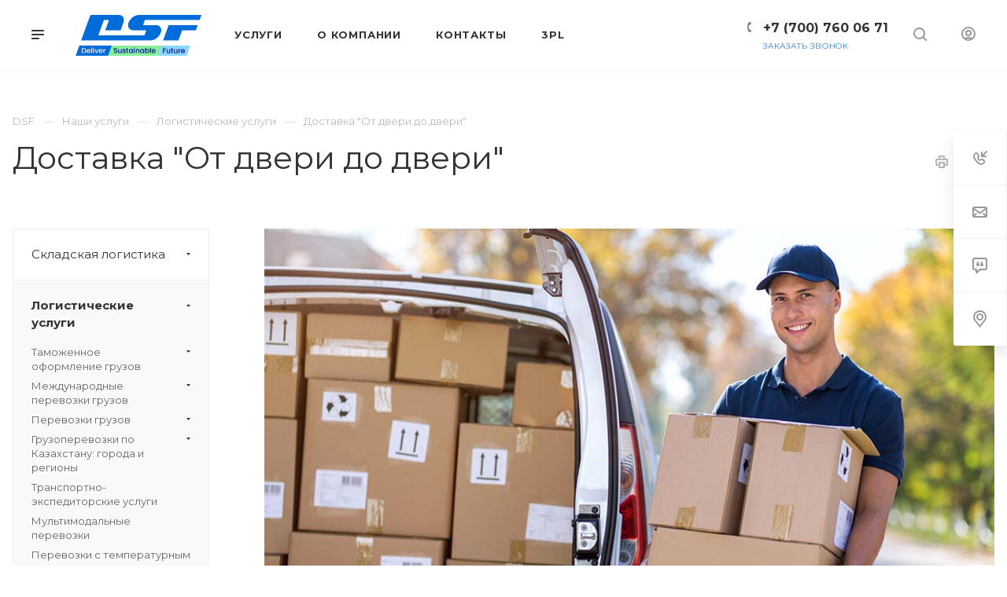

--- FILE ---
content_type: text/html; charset=UTF-8
request_url: https://dsf.kz/services/logisticheskie-uslugi/dostavka-ot-dveri-do-dveri/
body_size: 26271
content:
<!DOCTYPE html>

<html xmlns="http://www.w3.org/1999/xhtml" xml:lang="ru" lang="ru" class="  ">

<head><link rel="canonical" href="https://dsf.kz/services/logisticheskie-uslugi/dostavka-ot-dveri-do-dveri/" />

<meta name="google-site-verification" content="KkP692hHRcNa1Jj5mTHsTAPUISDVIjxsD5kqu99jDBk" />

<meta name="yandex-verification" content="ba42d6f1a5a18d6d" />

<!-- Yandex.Metrika counter -->
<noscript><div><img data-lazyload class="lazyload" src="[data-uri]" data-src="https://mc.yandex.ru/watch/106352052" style="position:absolute; left:-9999px;" alt="" /></div></noscript>
<!-- /Yandex.Metrika counter -->

<!-- Google Tag Manager -->
<script data-skip-moving=true>(function(w,d,s,l,i){w[l]=w[l]||[];w[l].push({'gtm.start':
new Date().getTime(),event:'gtm.js'});var f=d.getElementsByTagName(s)[0],
j=d.createElement(s),dl=l!='dataLayer'?'&l='+l:'';j.defer=true;j.src=
'https://www.googletagmanager.com/gtm.js?id='+i+dl;f.parentNode.insertBefore(j,f);
})(window,document,'script','dataLayer','GTM-NC2Z69N');</script>
<!-- End Google Tag Manager -->

						<title>Доставка &quot;От двери до двери&quot; по Казахстану: стоимость и сроки | DSF</title>
        
        <meta http-equiv="Cache-control" content="public">
		<meta name="viewport" content="initial-scale=1.0, width=device-width" />
		<meta name="HandheldFriendly" content="true" />
		<meta name="yes" content="yes" />
		<meta name="apple-mobile-web-app-status-bar-style" content="black" />
		<meta name="SKYPE_TOOLBAR" content="SKYPE_TOOLBAR_PARSER_COMPATIBLE" />
		<meta http-equiv="Content-Type" content="text/html; charset=UTF-8" />
<meta name="keywords" content="доставка от двери до двери" />
<meta name="description" content="Наша услуга От двери до двери предлагает надежную и быструю доставку груза прямо до вашего адреса. У нас лучшие цены и выгодные условия. Доверьте доставку компании DSF." />
<script data-skip-moving="true">(function(w, d) {var v = w.frameCacheVars = {'CACHE_MODE':'HTMLCACHE','storageBlocks':[],'dynamicBlocks':{'options-block':'d41d8cd98f00','1nrXUE':'c99d48126a8a','xKE1HZ':'d41d8cd98f00'},'AUTO_UPDATE':true,'AUTO_UPDATE_TTL':'120','version':'2'};var inv = false;if (v.AUTO_UPDATE === false){if (v.AUTO_UPDATE_TTL && v.AUTO_UPDATE_TTL > 0){var lm = Date.parse(d.lastModified);if (!isNaN(lm)){var td = new Date().getTime();if ((lm + v.AUTO_UPDATE_TTL * 1000) >= td){w.frameRequestStart = false;w.preventAutoUpdate = true;return;}inv = true;}}else{w.frameRequestStart = false;w.preventAutoUpdate = true;return;}}var r = w.XMLHttpRequest ? new XMLHttpRequest() : (w.ActiveXObject ? new w.ActiveXObject("Microsoft.XMLHTTP") : null);if (!r) { return; }w.frameRequestStart = true;var m = v.CACHE_MODE; var l = w.location; var x = new Date().getTime();var q = "?bxrand=" + x + (l.search.length > 0 ? "&" + l.search.substring(1) : "");var u = l.protocol + "//" + l.host + l.pathname + q;r.open("GET", u, true);r.setRequestHeader("BX-ACTION-TYPE", "get_dynamic");r.setRequestHeader("X-Bitrix-Composite", "get_dynamic");r.setRequestHeader("BX-CACHE-MODE", m);r.setRequestHeader("BX-CACHE-BLOCKS", v.dynamicBlocks ? JSON.stringify(v.dynamicBlocks) : "");if (inv){r.setRequestHeader("BX-INVALIDATE-CACHE", "Y");}try { r.setRequestHeader("BX-REF", d.referrer || "");} catch(e) {}if (m === "APPCACHE"){r.setRequestHeader("BX-APPCACHE-PARAMS", JSON.stringify(v.PARAMS));r.setRequestHeader("BX-APPCACHE-URL", v.PAGE_URL ? v.PAGE_URL : "");}r.onreadystatechange = function() {if (r.readyState != 4) { return; }var a = r.getResponseHeader("BX-RAND");var b = w.BX && w.BX.frameCache ? w.BX.frameCache : false;if (a != x || !((r.status >= 200 && r.status < 300) || r.status === 304 || r.status === 1223 || r.status === 0)){var f = {error:true, reason:a!=x?"bad_rand":"bad_status", url:u, xhr:r, status:r.status};if (w.BX && w.BX.ready && b){BX.ready(function() {setTimeout(function(){BX.onCustomEvent("onFrameDataRequestFail", [f]);}, 0);});}w.frameRequestFail = f;return;}if (b){b.onFrameDataReceived(r.responseText);if (!w.frameUpdateInvoked){b.update(false);}w.frameUpdateInvoked = true;}else{w.frameDataString = r.responseText;}};r.send();var p = w.performance;if (p && p.addEventListener && p.getEntries && p.setResourceTimingBufferSize){var e = 'resourcetimingbufferfull';var h = function() {if (w.BX && w.BX.frameCache && w.BX.frameCache.frameDataInserted){p.removeEventListener(e, h);}else {p.setResourceTimingBufferSize(p.getEntries().length + 50);}};p.addEventListener(e, h);}})(window, document);</script>
<script data-skip-moving="true">(function(w, d, n) {var cl = "bx-core";var ht = d.documentElement;var htc = ht ? ht.className : undefined;if (htc === undefined || htc.indexOf(cl) !== -1){return;}var ua = n.userAgent;if (/(iPad;)|(iPhone;)/i.test(ua)){cl += " bx-ios";}else if (/Windows/i.test(ua)){cl += ' bx-win';}else if (/Macintosh/i.test(ua)){cl += " bx-mac";}else if (/Linux/i.test(ua) && !/Android/i.test(ua)){cl += " bx-linux";}else if (/Android/i.test(ua)){cl += " bx-android";}cl += (/(ipad|iphone|android|mobile|touch)/i.test(ua) ? " bx-touch" : " bx-no-touch");cl += w.devicePixelRatio && w.devicePixelRatio >= 2? " bx-retina": " bx-no-retina";var ieVersion = -1;if (/AppleWebKit/.test(ua)){cl += " bx-chrome";}else if (/Opera/.test(ua)){cl += " bx-opera";}else if (/Firefox/.test(ua)){cl += " bx-firefox";}ht.className = htc ? htc + " " + cl : cl;})(window, document, navigator);</script>


<link href="https://fonts.googleapis.com/css?family=Montserrat:300italic,400italic,500italic,700italic,400,300,500,700subset=latin,cyrillic-ext"  rel="stylesheet" />
<link href="/bitrix/cache/css/s1/aspro-priority/template_25a27db08d6410572a857b29cdceb74b/template_25a27db08d6410572a857b29cdceb74b_v1.css?17689165221017015"  data-template-style="true" rel="stylesheet" />







<script data-skip-moving='true'>window['asproRecaptcha'] = {params: {'recaptchaColor':'light','recaptchaLogoShow':'y','recaptchaSize':'normal','recaptchaBadge':'bottomright','recaptchaLang':'ru'},key: '6LfFHx0nAAAAAAbmB1_QRvPdkkFUQJ87Z7he4Jcx',ver: '2'};</script>
<script data-skip-moving='true'>!function(c,t,n,p){function s(e){var a=t.getElementById(e);if(a&&!(a.className.indexOf("g-recaptcha")<0)&&c.grecaptcha)if("3"==c[p].ver)a.innerHTML='<textarea class="g-recaptcha-response" style="display:none;resize:0;" name="g-recaptcha-response"></textarea>',grecaptcha.ready(function(){grecaptcha.execute(c[p].key,{action:"maxscore"}).then(function(e){a.innerHTML='<textarea class="g-recaptcha-response" style="display:none;resize:0;" name="g-recaptcha-response">'+e+"</textarea>"})});else{if(a.children.length)return;var r=grecaptcha.render(e,{sitekey:c[p].key+"",theme:c[p].params.recaptchaColor+"",size:c[p].params.recaptchaSize+"",callback:"onCaptchaVerify"+c[p].params.recaptchaSize,badge:c[p].params.recaptchaBadge});$(a).attr("data-widgetid",r)}}c.onLoadRenderRecaptcha=function(){var e=[];for(var a in c[n].args)if(c[n].args.hasOwnProperty(a)){var r=c[n].args[a][0];-1==e.indexOf(r)&&(e.push(r),s(r))}c[n]=function(e){s(e)}},c[n]=c[n]||function(){var e,a,r;c[n].args=c[n].args||[],c[n].args.push(arguments),a="recaptchaApiLoader",(e=t).getElementById(a)||((r=e.createElement("script")).id=a,r.src="//www.google.com/recaptcha/api.js?hl="+c[p].params.recaptchaLang+"&onload=onLoadRenderRecaptcha&render="+("3"==c[p].ver?c[p].key:"explicit"),e.head.appendChild(r))}}(window,document,"renderRecaptchaById","asproRecaptcha");</script>
<script data-skip-moving='true'>!function(){function d(a){for(var e=a;e;)if("form"===(e=e.parentNode).nodeName.toLowerCase())return e;return null}function i(a){var e=[],t=null,n=!1;void 0!==a&&(n=null!==a),t=n?a.getElementsByTagName("input"):document.getElementsByName("captcha_word");for(var r=0;r<t.length;r++)"captcha_word"===t[r].name&&e.push(t[r]);return e}function l(a){for(var e=[],t=a.getElementsByTagName("img"),n=0;n<t.length;n++)!/\/bitrix\/tools\/captcha.php\?(captcha_code|captcha_sid)=[^>]*?/i.test(t[n].src)&&"captcha"!==t[n].id||e.push(t[n]);return e}function h(a){var e="recaptcha-dynamic-"+(new Date).getTime();if(null!==document.getElementById(e)){for(var t=null;t=Math.floor(65535*Math.random()),null!==document.getElementById(e+t););e+=t}var n=document.createElement("div");n.id=e,n.className="g-recaptcha",n.attributes["data-sitekey"]=window.asproRecaptcha.key,a.parentNode&&(a.parentNode.className+=" recaptcha_text",a.parentNode.replaceChild(n,a)),"3"==window.asproRecaptcha.ver&&(a.closest(".captcha-row").style.display="none"),renderRecaptchaById(e)}function a(){for(var a,e,t,n,r=function(){var a=i(null);if(0===a.length)return[];for(var e=[],t=0;t<a.length;t++){var n=d(a[t]);null!==n&&e.push(n)}return e}(),c=0;c<r.length;c++){var o=r[c],p=i(o);if(0!==p.length){var s=l(o);if(0!==s.length){for(a=0;a<p.length;a++)h(p[a]);for(a=0;a<s.length;a++)t=s[a],n="[data-uri]",t.attributes.src=n,t.style.display="none","src"in t&&(t.parentNode&&-1===t.parentNode.className.indexOf("recaptcha_tmp_img")&&(t.parentNode.className+=" recaptcha_tmp_img"),t.src=n);e=o,"function"==typeof $&&$(e).find(".captcha-row label > span").length&&$(e).find(".captcha-row label > span").html(BX.message("RECAPTCHA_TEXT")+' <span class="star">*</span>')}}}}document.addEventListener?document.addEventListener("DOMNodeInserted",function(){try{return(function(){if("undefined"!=typeof renderRecaptchaById)for(var a=document.getElementsByClassName("g-recaptcha"),e=0;e<a.length;e++){var t=a[e];if(0===t.innerHTML.length){var n=t.id;if("string"==typeof n&&0!==n.length){if("3"==window.asproRecaptcha.ver)t.closest(".captcha-row").style.display="none";else if("function"==typeof $){var r=$(t).closest(".captcha-row");r.length&&(r.addClass(window.asproRecaptcha.params.recaptchaSize+" logo_captcha_"+window.asproRecaptcha.params.recaptchaLogoShow+" "+window.asproRecaptcha.params.recaptchaBadge),r.find(".captcha_image").addClass("recaptcha_tmp_img"),r.find(".captcha_input").addClass("recaptcha_text"),"invisible"!==window.asproRecaptcha.params.recaptchaSize&&(r.find("input.recaptcha").length||$('<input type="text" class="recaptcha" value="" />').appendTo(r)))}renderRecaptchaById(n)}}}}(),window.renderRecaptchaById&&window.asproRecaptcha&&window.asproRecaptcha.key)?(a(),!0):(console.error("Bad captcha keys or module error"),!0)}catch(a){return console.error(a),!0}},!1):console.warn("Your browser does not support dynamic ReCaptcha replacement")}();</script>
<link rel="apple-touch-icon" sizes="180x180" href="/upload/CPriority/943/0x52pe6rtrm1xu3cxdtgpt1acoy5x2ts.png" />
<link rel="alternate" media="only screen and (max-width: 640px)" href="https://dsf.kz/services/logisticheskie-uslugi/dostavka-ot-dveri-do-dveri/"/>
<meta property="og:description" content="Наша услуга От двери до двери предлагает надежную и быструю доставку груза прямо до вашего адреса. У нас лучшие цены и выгодные условия. Доверьте доставку компании DSF." />
<meta property="og:image" content="https://dsf.kz/upload/iblock/6e4/1hbwhg16ebht0jlrkyt6p23w23a5ip9k.jpg" />
<link rel="image_src" href="https://dsf.kz/upload/iblock/6e4/1hbwhg16ebht0jlrkyt6p23w23a5ip9k.jpg"  />
<meta property="og:title" content="Доставка &quot;От двери до двери&quot; по Казахстану: стоимость и сроки | DSF" />
<meta property="og:type" content="website" />
<meta property="og:url" content="/services/logisticheskie-uslugi/dostavka-ot-dveri-do-dveri/" />



					</head>

	<body class="hide_menu_page wide_page regionality_n mfixed_N mfixed_view_always vertical_filter_catalog mheader-v1 footer-v1 fill_bg_ title-v1 with_cabinet with_phones wheader_v6 round_button">

<!-- Google Tag Manager (noscript) -->
<noscript><iframe src="https://www.googletagmanager.com/ns.html?id=GTM-NC2Z69N"
height="0" width="0" style="display:none;visibility:hidden"></iframe></noscript>
<!-- End Google Tag Manager (noscript) -->

<div id="panel"></div>
								<div id="bxdynamic_options-block_start" style="display:none"></div><div id="bxdynamic_options-block_end" style="display:none"></div>				<div id="bxdynamic_1nrXUE_start" style="display:none"></div>



<div id="bxdynamic_1nrXUE_end" style="display:none"></div>
		


				<div class="cd-modal-bg"></div>
		
<div class="mega_fixed_menu">
	<div class="maxwidth-theme">
		<svg class="svg svg-close" width="14" height="14" viewBox="0 0 14 14">
		  <path data-name="Rounded Rectangle 568 copy 16" d="M1009.4,953l5.32,5.315a0.987,0.987,0,0,1,0,1.4,1,1,0,0,1-1.41,0L1008,954.4l-5.32,5.315a0.991,0.991,0,0,1-1.4-1.4L1006.6,953l-5.32-5.315a0.991,0.991,0,0,1,1.4-1.4l5.32,5.315,5.31-5.315a1,1,0,0,1,1.41,0,0.987,0.987,0,0,1,0,1.4Z" transform="translate(-1001 -946)"></path>
		</svg>
		<i class="svg svg-close mask arrow"></i>
		<div class="logo">
			<a href="/"><img src="/upload/CPriority/697/71c271h7i07qzr1v5eh2dvjpqdtbqbx3.png" alt="ТОО «DSF Trading Co»" title="ТОО «DSF Trading Co»" data-src="" /></a>		</div>
		<div class="row">
			<div class="col-md-9">
				<div class="left_block">
										
				<div class="search-wrapper">
				<div id="title-search_mega_menu">
					<form action="/search/" class="search">
						<div class="search-input-div">
							<input class="search-input" id="title-search-input_mega_menu" type="text" name="q" value="" placeholder="Поиск" autocomplete="off" />
						</div>
						<div class="search-button-div">
							<button class="btn btn-search" type="submit" name="s" value="Поиск"><i class="svg svg-search mask"></i></button>
						</div>
					</form>
				</div>
			</div>
											<!-- noindex -->
							<div class="menu-only">
		<nav class="mega-menu">
			<div class="table-menu">
				<div class="marker-nav"></div>
				<table>
					<tr>
											
														<td class="menu-item unvisible dropdown  ">
								<div class="wrap">
									<a class="dark-color dropdown-toggle" href="/services/">
										Услуги										<div class="line-wrapper"><span class="line"></span></div>
									</a>
																			<span class="tail"></span>
										<ul class="dropdown-menu">
																																			<li class="dropdown-submenu ">
													<a href="/services/skladskaya-logistika/" title="Складская логистика">Складская логистика<span class="arrow"><i></i></span></a>
																											<ul class="dropdown-menu">
																																															<li class=" ">
																	<a href="/services/skladskaya-logistika/otvetkhranenie-tovarov-na-skladakh/" title="Ответхранение товаров на складах">Ответхранение товаров на складах</a>
																																	</li>
																																															<li class=" ">
																	<a href="/services/skladskaya-logistika/kross-doking/" title="Кросс-докинг">Кросс-докинг</a>
																																	</li>
																																															<li class=" ">
																	<a href="/services/skladskaya-logistika/otvetkhranenie-tovarov-na-skladakh-s-temperaturnym-rezhimom/" title="Ответхранение товаров на складах с температурным режимом">Ответхранение товаров на складах с температурным режимом</a>
																																	</li>
																																															<li class=" ">
																	<a href="/services/skladskaya-logistika/3pl-uslugi/" title="3PL услуги">3PL услуги</a>
																																	</li>
																																															<li class=" ">
																	<a href="/services/skladskaya-logistika/arenda-sklada/" title="Аренда склада">Аренда склада</a>
																																	</li>
																																															<li class=" ">
																	<a href="/services/skladskaya-logistika/wms-sistema-upravleniya-skladom/" title="WMS система управления складом">WMS система управления складом</a>
																																	</li>
																													</ul>
																									</li>
																																			<li class="dropdown-submenu ">
													<a href="/services/logisticheskie-uslugi/" title="Логистические услуги">Логистические услуги<span class="arrow"><i></i></span></a>
																											<ul class="dropdown-menu">
																																															<li class="dropdown-submenu ">
																	<a href="/services/logisticheskie-uslugi/tamozhennoe-oformlenie-gruzov/" title="Таможенное оформление грузов ">Таможенное оформление грузов </a>
																																			<ul class="dropdown-menu">
																																							<li class="">
																					<a href="/services/logisticheskie-uslugi/tamozhennoe-oformlenie-gruzov/tamozhennoe-oformlenie-sbornykh-gruzov/" title="Таможенное оформление сборных грузов">Таможенное оформление сборных грузов</a>
																				</li>
																																							<li class="">
																					<a href="/services/logisticheskie-uslugi/tamozhennoe-oformlenie-gruzov/tamozhennoe-oformlenie-gruzov-iz-kitaya/" title="Таможенное оформление грузов из Китая">Таможенное оформление грузов из Китая</a>
																				</li>
																																							<li class="">
																					<a href="/services/logisticheskie-uslugi/tamozhennoe-oformlenie-gruzov/tamozhennoe-oformlenie-gruzov-iz-germanii/" title="Таможенное оформление грузов из Германии">Таможенное оформление грузов из Германии</a>
																				</li>
																																							<li class="">
																					<a href="/services/logisticheskie-uslugi/tamozhennoe-oformlenie-gruzov/tamozhennoe-oformlenie-podaktsiznykh-tovarov/" title="Таможенное оформление подакцизных товаров">Таможенное оформление подакцизных товаров</a>
																				</li>
																																					</ul>
																		
																																	</li>
																																															<li class="dropdown-submenu ">
																	<a href="/services/logisticheskie-uslugi/mezhdunarodnye-perevozki-gruzov/" title="Международные перевозки грузов">Международные перевозки грузов</a>
																																			<ul class="dropdown-menu">
																																							<li class="">
																					<a href="/services/logisticheskie-uslugi/mezhdunarodnye-perevozki-gruzov/gruzoperevozki-iz-kitaya/" title="Грузоперевозки из Китая">Грузоперевозки из Китая</a>
																				</li>
																																							<li class="">
																					<a href="/services/logisticheskie-uslugi/mezhdunarodnye-perevozki-gruzov/gruzoperevozki-iz-turtsii/" title="Грузоперевозки из Турции">Грузоперевозки из Турции</a>
																				</li>
																																							<li class="">
																					<a href="/services/logisticheskie-uslugi/mezhdunarodnye-perevozki-gruzov/gruzoperevozki-iz-evropy/" title="Грузоперевозки из Европы">Грузоперевозки из Европы</a>
																				</li>
																																					</ul>
																		
																																	</li>
																																															<li class="dropdown-submenu ">
																	<a href="/services/logisticheskie-uslugi/perevozki-gruzov/" title="Перевозки грузов">Перевозки грузов</a>
																																			<ul class="dropdown-menu">
																																							<li class="">
																					<a href="/services/logisticheskie-uslugi/perevozki-gruzov/perevozka-medikamentov/" title="Перевозка медикаментов">Перевозка медикаментов</a>
																				</li>
																																							<li class="">
																					<a href="/services/logisticheskie-uslugi/perevozki-gruzov/perevozka-tsennykh-gruzov/" title="Перевозка ценных грузов">Перевозка ценных грузов</a>
																				</li>
																																							<li class="">
																					<a href="/services/logisticheskie-uslugi/perevozki-gruzov/perevozka-nalivnykh-gruzov/" title="Перевозка наливных грузов">Перевозка наливных грузов</a>
																				</li>
																																							<li class="">
																					<a href="/services/logisticheskie-uslugi/perevozki-gruzov/perevozki-opasnykh-gruzov/" title="Перевозки опасных грузов">Перевозки опасных грузов</a>
																				</li>
																																							<li class="">
																					<a href="/services/logisticheskie-uslugi/perevozki-gruzov/perevozki-sbornykh-gruzov/" title="Перевозки сборных грузов">Перевозки сборных грузов</a>
																				</li>
																																							<li class="">
																					<a href="/services/logisticheskie-uslugi/perevozki-gruzov/perevozka-shin/" title="Перевозка шин">Перевозка шин</a>
																				</li>
																																							<li class="">
																					<a href="/services/logisticheskie-uslugi/perevozki-gruzov/perevozka-produktov-pitaniya/" title="Перевозка продуктов питания">Перевозка продуктов питания</a>
																				</li>
																																							<li class="">
																					<a href="/services/logisticheskie-uslugi/perevozki-gruzov/perevozka-spirta/" title="Перевозка спирта">Перевозка спирта</a>
																				</li>
																																							<li class="">
																					<a href="/services/logisticheskie-uslugi/perevozki-gruzov/perevozka-udobreniy/" title="Перевозка удобрений">Перевозка удобрений</a>
																				</li>
																																					</ul>
																		
																																	</li>
																																															<li class="dropdown-submenu ">
																	<a href="/services/logisticheskie-uslugi/gruzoperevozki-po-kazakhstanu-goroda-i-regiony/" title="Грузоперевозки по Казахстану: города и регионы">Грузоперевозки по Казахстану: города и регионы</a>
																																			<ul class="dropdown-menu">
																																							<li class="">
																					<a href="/services/logisticheskie-uslugi/gruzoperevozki-po-kazakhstanu-goroda-i-regiony/gruzoperevozki-almaty/" title="Грузоперевозки Алматы">Грузоперевозки Алматы</a>
																				</li>
																																							<li class="">
																					<a href="/services/logisticheskie-uslugi/gruzoperevozki-po-kazakhstanu-goroda-i-regiony/gruzoperevozki-astana/" title="Грузоперевозки Астана">Грузоперевозки Астана</a>
																				</li>
																																							<li class="">
																					<a href="/services/logisticheskie-uslugi/gruzoperevozki-po-kazakhstanu-goroda-i-regiony/gruzoperevozki-shymkent/" title="Грузоперевозки Шымкент">Грузоперевозки Шымкент</a>
																				</li>
																																							<li class="">
																					<a href="/services/logisticheskie-uslugi/gruzoperevozki-po-kazakhstanu-goroda-i-regiony/gruzoperevozki-semey/" title="Грузоперевозки Семей">Грузоперевозки Семей</a>
																				</li>
																																							<li class="">
																					<a href="/services/logisticheskie-uslugi/gruzoperevozki-po-kazakhstanu-goroda-i-regiony/gruzoperevozki-karaganda/" title="Грузоперевозки Караганда">Грузоперевозки Караганда</a>
																				</li>
																																							<li class="">
																					<a href="/services/logisticheskie-uslugi/gruzoperevozki-po-kazakhstanu-goroda-i-regiony/gruzoperevozki-aktau/" title="Грузоперевозки Актау">Грузоперевозки Актау</a>
																				</li>
																																							<li class="">
																					<a href="/services/logisticheskie-uslugi/gruzoperevozki-po-kazakhstanu-goroda-i-regiony/gruzoperevozki-atyrau/" title="Грузоперевозки Атырау">Грузоперевозки Атырау</a>
																				</li>
																																							<li class="">
																					<a href="/services/logisticheskie-uslugi/gruzoperevozki-po-kazakhstanu-goroda-i-regiony/gruzoperevozki-kostanay/" title="Грузоперевозки Костанай">Грузоперевозки Костанай</a>
																				</li>
																																							<li class="">
																					<a href="/services/logisticheskie-uslugi/gruzoperevozki-po-kazakhstanu-goroda-i-regiony/gruzoperevozki-aktobe/" title="Грузоперевозки Актобе">Грузоперевозки Актобе</a>
																				</li>
																																							<li class="">
																					<a href="/services/logisticheskie-uslugi/gruzoperevozki-po-kazakhstanu-goroda-i-regiony/gruzoperevozki-uralsk/" title="Грузоперевозки Уральск">Грузоперевозки Уральск</a>
																				</li>
																																							<li class="">
																					<a href="/services/logisticheskie-uslugi/gruzoperevozki-po-kazakhstanu-goroda-i-regiony/gruzoperevozki-temirtau/" title="Грузоперевозки Темиртау">Грузоперевозки Темиртау</a>
																				</li>
																																							<li class="">
																					<a href="/services/logisticheskie-uslugi/gruzoperevozki-po-kazakhstanu-goroda-i-regiony/gruzoperevozki-taraz/" title="Грузоперевозки Тараз">Грузоперевозки Тараз</a>
																				</li>
																																							<li class="">
																					<a href="/services/logisticheskie-uslugi/gruzoperevozki-po-kazakhstanu-goroda-i-regiony/gruzoperevozki-kokshetau/" title="Грузоперевозки Кокшетау">Грузоперевозки Кокшетау</a>
																				</li>
																																							<li class="">
																					<a href="/services/logisticheskie-uslugi/gruzoperevozki-po-kazakhstanu-goroda-i-regiony/gruzoperevozki-ust-kamenogorsk/" title="Грузоперевозки Усть-Каменогорск">Грузоперевозки Усть-Каменогорск</a>
																				</li>
																																							<li class="">
																					<a href="/services/logisticheskie-uslugi/gruzoperevozki-po-kazakhstanu-goroda-i-regiony/gruzoperevozki-pavlodar/" title="Грузоперевозки Павлодар">Грузоперевозки Павлодар</a>
																				</li>
																																							<li class="">
																					<a href="/services/logisticheskie-uslugi/gruzoperevozki-po-kazakhstanu-goroda-i-regiony/gruzoperevozki-ekibastuz/" title="Грузоперевозки Экибастуз">Грузоперевозки Экибастуз</a>
																				</li>
																																							<li class="">
																					<a href="/services/logisticheskie-uslugi/gruzoperevozki-po-kazakhstanu-goroda-i-regiony/gruzoperevozki-taldykorgan/" title="Грузоперевозки Талдыкорган">Грузоперевозки Талдыкорган</a>
																				</li>
																																							<li class="">
																					<a href="/services/logisticheskie-uslugi/gruzoperevozki-po-kazakhstanu-goroda-i-regiony/gruzoperevozki-stepnogorsk/" title="Грузоперевозки Степногорск">Грузоперевозки Степногорск</a>
																				</li>
																																							<li class="">
																					<a href="/services/logisticheskie-uslugi/gruzoperevozki-po-kazakhstanu-goroda-i-regiony/gruzoperevozki-shakhtinsk/" title="Грузоперевозки Шахтинск">Грузоперевозки Шахтинск</a>
																				</li>
																																					</ul>
																		
																																	</li>
																																															<li class=" ">
																	<a href="/services/logisticheskie-uslugi/transportno-ekspeditorskie-uslugi/" title="Транспортно-экспедиторские услуги">Транспортно-экспедиторские услуги</a>
																																	</li>
																																															<li class=" ">
																	<a href="/services/logisticheskie-uslugi/multimodalnye-perevozki/" title="Мультимодальные перевозки">Мультимодальные перевозки</a>
																																	</li>
																																															<li class=" ">
																	<a href="/services/logisticheskie-uslugi/perevozki-s-temperaturnym-rezhimom/" title="Перевозки с температурным режимом">Перевозки с температурным режимом</a>
																																	</li>
																																															<li class=" ">
																	<a href="/services/logisticheskie-uslugi/avtomobilnye-perevozki-gruzov/" title="Автомобильные перевозки грузов">Автомобильные перевозки грузов</a>
																																	</li>
																																															<li class=" ">
																	<a href="/services/logisticheskie-uslugi/zheleznodorozhnye-gruzoperevozki/" title="Железнодорожные грузоперевозки">Железнодорожные грузоперевозки</a>
																																	</li>
																																															<li class=" ">
																	<a href="/services/logisticheskie-uslugi/aviaperevozki-gruzov/" title="Авиаперевозки грузов">Авиаперевозки грузов</a>
																																	</li>
																																															<li class=" ">
																	<a href="/services/logisticheskie-uslugi/morskie-gruzoperevozki/" title="Морские грузоперевозки">Морские грузоперевозки</a>
																																	</li>
																																															<li class=" ">
																	<a href="/services/logisticheskie-uslugi/konteynernye-perevozki-gruzov/" title="Контейнерные перевозки грузов">Контейнерные перевозки грузов</a>
																																	</li>
																																															<li class=" ">
																	<a href="/services/logisticheskie-uslugi/kurerskie-uslugi-dlya-internet-magazinov/" title="Курьерские услуги для интернет магазинов">Курьерские услуги для интернет магазинов</a>
																																	</li>
																																															<li class=" ">
																	<a href="/services/logisticheskie-uslugi/dostavka-den-v-den/" title="Доставка &quot;День в день&quot;">Доставка &quot;День в день&quot;</a>
																																	</li>
																																															<li class=" active">
																	<a href="/services/logisticheskie-uslugi/dostavka-ot-dveri-do-dveri/" title="Доставка &quot;От двери до двери&quot;">Доставка &quot;От двери до двери&quot;</a>
																																	</li>
																																															<li class=" ">
																	<a href="/services/logisticheskie-uslugi/ftl-i-ltl-perevozki/" title="FTL и LTL перевозки">FTL и LTL перевозки</a>
																																	</li>
																																															<li class=" ">
																	<a href="/services/logisticheskie-uslugi/uslugi-po-pereezdu/" title="Услуги по переезду">Услуги по переезду</a>
																																	</li>
																																															<li class=" ">
																	<a href="/services/logisticheskie-uslugi/uslugi-gruzchikov/" title="Услуги грузчиков">Услуги грузчиков</a>
																																	</li>
																													</ul>
																									</li>
																																			<li class=" ">
													<a href="/services/logisticheskiy-konsalting/" title="Логистический консалтинг">Логистический консалтинг</a>
																									</li>
																																			<li class=" ">
													<a href="/services/upakovka-gruzov/" title="Упаковка грузов">Упаковка грузов</a>
																									</li>
																																			<li class="dropdown-submenu ">
													<a href="/services/elektronnaya-kommertsiya/" title="Электронная коммерция">Электронная коммерция<span class="arrow"><i></i></span></a>
																											<ul class="dropdown-menu">
																																															<li class=" ">
																	<a href="/services/elektronnaya-kommertsiya/dostavka-tovarov-v2v-klientam/" title="Доставка товаров В2В клиентам">Доставка товаров В2В клиентам</a>
																																	</li>
																																															<li class=" ">
																	<a href="/services/elektronnaya-kommertsiya/dostavka-tovarov-v2c-klientam/" title="Доставка товаров В2C клиентам">Доставка товаров В2C клиентам</a>
																																	</li>
																													</ul>
																									</li>
																																			<li class="dropdown-submenu ">
													<a href="/services/distributsiya/" title="Дистрибуция">Дистрибуция<span class="arrow"><i></i></span></a>
																											<ul class="dropdown-menu">
																																															<li class=" ">
																	<a href="/services/distributsiya/ofitsialnyy-distributor-tm-starbucks-vkuson-too-gazpromneft-sm/" title="Официальный дистрибутор ТМ Starbucks">Официальный дистрибутор ТМ Starbucks</a>
																																	</li>
																																															<li class=" ">
																	<a href="/services/distributsiya/ofitsialnyy-distributor-tm-vkuson/" title="Официальный дистрибутор TM ВкусON">Официальный дистрибутор TM ВкусON</a>
																																	</li>
																																															<li class=" ">
																	<a href="/services/distributsiya/distributsiya-produktov-pitaniya/" title="Дистрибуция продуктов питания">Дистрибуция продуктов питания</a>
																																	</li>
																																															<li class=" ">
																	<a href="/services/distributsiya/distributsiya-drugikh-tovarov/" title="Дистрибуция других товаров">Дистрибуция других товаров</a>
																																	</li>
																													</ul>
																									</li>
																																			<li class=" ">
													<a href="/services/logistika-pod-klyuch/" title="Логистика &quot;Под ключ&quot;">Логистика &quot;Под ключ&quot;</a>
																									</li>
																					</ul>
																	</div>
							</td>
											
														<td class="menu-item unvisible dropdown  ">
								<div class="wrap">
									<a class="dark-color dropdown-toggle" href="/company/">
										О компании										<div class="line-wrapper"><span class="line"></span></div>
									</a>
																			<span class="tail"></span>
										<ul class="dropdown-menu">
																																			<li class=" ">
													<a href="/company/staff/" title="Команда">Команда</a>
																									</li>
																																			<li class=" ">
													<a href="/company/manufacturers/" title="Наши клиенты">Наши клиенты</a>
																									</li>
																																			<li class=" ">
													<a href="/company/reviews/" title="Отзывы">Отзывы</a>
																									</li>
																																			<li class=" ">
													<a href="/company/vacancy/" title="Карьера">Карьера</a>
																									</li>
																																			<li class=" ">
													<a href="/company/faq/" title="Вопрос ответ">Вопрос ответ</a>
																									</li>
																					</ul>
																	</div>
							</td>
											
														<td class="menu-item unvisible   ">
								<div class="wrap">
									<a class="dark-color " href="/contacts/">
										Контакты										<div class="line-wrapper"><span class="line"></span></div>
									</a>
																	</div>
							</td>
											
														<td class="menu-item unvisible   ">
								<div class="wrap">
									<a class="dark-color " href="/3pl.php">
										3PL										<div class="line-wrapper"><span class="line"></span></div>
									</a>
																	</div>
							</td>
						
						<td class="dropdown js-dropdown nosave unvisible">
							<div class="wrap">
								<a class="dropdown-toggle more-items" href="#">
									<span>Ещё</span>
								</a>
								<span class="tail"></span>
								<ul class="dropdown-menu"></ul>
							</div>
						</td>

					</tr>
				</table>
			</div>						
		</nav>
	</div>
					<!-- /noindex -->
														</div>
			</div>
			<div class="col-md-3">
				<div class="right_block">
					<div class="top_block">
						<div class="button"><span class="btn btn-default btn-lg animate-load" data-event="jqm" data-param-id="20" data-name="question">Задать вопрос</span></div>
													<div class="wrap_icon wrap_cabinet font_upper_md wtorder">
								<a class="personal-link dark-color" href="https://lk.dsf.kz/login" target="_blank"><svg class="svg svg-cabinet" width="18" height="18" viewBox="0 0 18 18">
	<path data-name="Ellipse 206 copy 4" class="cls-1" d="M909,961a9,9,0,1,1,9-9A9,9,0,0,1,909,961Zm2.571-2.5a6.825,6.825,0,0,0-5.126,0A6.825,6.825,0,0,0,911.571,958.5ZM909,945a6.973,6.973,0,0,0-4.556,12.275,8.787,8.787,0,0,1,9.114,0A6.973,6.973,0,0,0,909,945Zm0,10a4,4,0,1,1,4-4A4,4,0,0,1,909,955Zm0-6a2,2,0,1,0,2,2A2,2,0,0,0,909,949Z" transform="translate(-900 -943)"></path>
</svg><span class="title">Личный кабинет</span></a>							</div>
												<div class="wrap_icon wrap_basket font_upper_md">
													</div>
					</div>
					<div class="contact_wrap">
						<div class="info">
																					<div class="phone blocks">
								<div class="">
											
								<div class="phone">
				<div class="wrap">
					<div>
						<svg class="svg svg-phone white sm" width="5" height="13" viewBox="0 0 5 13">
							<path class="cls-phone" d="M785.738,193.457a22.174,22.174,0,0,0,1.136,2.041,0.62,0.62,0,0,1-.144.869l-0.3.3a0.908,0.908,0,0,1-.805.33,4.014,4.014,0,0,1-1.491-.274c-1.2-.679-1.657-2.35-1.9-3.664a13.4,13.4,0,0,1,.024-5.081c0.255-1.316.73-2.991,1.935-3.685a4.025,4.025,0,0,1,1.493-.288,0.888,0.888,0,0,1,.8.322l0.3,0.3a0.634,0.634,0,0,1,.113.875c-0.454.8-.788,1.37-1.132,2.045-0.143.28-.266,0.258-0.557,0.214l-0.468-.072a0.532,0.532,0,0,0-.7.366,8.047,8.047,0,0,0-.023,4.909,0.521,0.521,0,0,0,.7.358l0.468-.075c0.291-.048.4-0.066,0.555,0.207h0Z" transform="translate(-782 -184)"/>
						</svg>
						<a href="tel:+77007600671">+7 (700) 760 06 71 </a>
					</div>
				</div>
							</div>
					
												</div>
																	<div class="callback_wrap">
										<span class="callback-block animate-load font_upper colored" data-event="jqm" data-param-id="CRM_aspro_priority_callback" data-name="callback">Заказать звонок</span>
									</div>
															</div>
							
		
							<div class="email blocks">
					<a href="mailto:info@dsf.kz"><span>info@dsf.kz</span></a>				</div>
			
		
								
		
							<div class="address blocks">
					г. Алматы, мкр. Кайрат 282				</div>
			
		
							</div>
					</div>
					<div class="social-block">
						<div class="social-icons">
		<!-- noindex -->
	<ul>
																									</ul>
	<!-- /noindex -->
</div>					</div>
				</div>
			</div>
		</div>
	</div>
</div>
		<div class="header_wrap visible-lg visible-md title-v1">
			
<header class="header-v6 canfixed  small-icons" data-change_color="Y">
	<div class="logo_and_menu-row">
		<div class="header_container clearfix">
			<div class="logo-row">
				<div class="row">
					<div class="menu-row">
					<div class="right-icons pull-right">
																			<div class="pull-right">
								<div class="wrap_icon wrap_cabinet" >
									<a class="personal-link dark-color" href="https://lk.dsf.kz/login" target="_blank"><svg class="svg svg-cabinet" width="18" height="18" viewBox="0 0 18 18">
	<path data-name="Ellipse 206 copy 4" class="cls-1" d="M909,961a9,9,0,1,1,9-9A9,9,0,0,1,909,961Zm2.571-2.5a6.825,6.825,0,0,0-5.126,0A6.825,6.825,0,0,0,911.571,958.5ZM909,945a6.973,6.973,0,0,0-4.556,12.275,8.787,8.787,0,0,1,9.114,0A6.973,6.973,0,0,0,909,945Zm0,10a4,4,0,1,1,4-4A4,4,0,0,1,909,955Zm0-6a2,2,0,1,0,2,2A2,2,0,0,0,909,949Z" transform="translate(-900 -943)"></path>
</svg></a>								</div>
							</div>
												<div class="pull-right show-fixed">
							<div class="wrap_icon">
										<button class="top-btn inline-search-show">
			<svg class="svg svg-search" width="17" height="17" viewBox="0 0 17 17" aria-hidden="true">
  <path class="cls-1" d="M16.709,16.719a1,1,0,0,1-1.412,0l-3.256-3.287A7.475,7.475,0,1,1,15,7.5a7.433,7.433,0,0,1-1.549,4.518l3.258,3.289A1,1,0,0,1,16.709,16.719ZM7.5,2A5.5,5.5,0,1,0,13,7.5,5.5,5.5,0,0,0,7.5,2Z"></path>
</svg>			<span class="title"></span>
		</button>
									</div>
						</div>
													<div class="pull-right">
								<div class="region_phone">
																												<div class="wrap_icon inner-table-block">
											<div class="phone-block">
												<div>		
								<div class="phone">
				<div class="wrap">
					<div>
						<svg class="svg svg-phone mask" width="5" height="13" viewBox="0 0 5 13">
							<path class="cls-phone" d="M785.738,193.457a22.174,22.174,0,0,0,1.136,2.041,0.62,0.62,0,0,1-.144.869l-0.3.3a0.908,0.908,0,0,1-.805.33,4.014,4.014,0,0,1-1.491-.274c-1.2-.679-1.657-2.35-1.9-3.664a13.4,13.4,0,0,1,.024-5.081c0.255-1.316.73-2.991,1.935-3.685a4.025,4.025,0,0,1,1.493-.288,0.888,0.888,0,0,1,.8.322l0.3,0.3a0.634,0.634,0,0,1,.113.875c-0.454.8-.788,1.37-1.132,2.045-0.143.28-.266,0.258-0.557,0.214l-0.468-.072a0.532,0.532,0,0,0-.7.366,8.047,8.047,0,0,0-.023,4.909,0.521,0.521,0,0,0,.7.358l0.468-.075c0.291-.048.4-0.066,0.555,0.207h0Z" transform="translate(-782 -184)"/>
						</svg>
						<a href="tel:+77007600671">+7 (700) 760 06 71 </a>
					</div>
				</div>
							</div>
					
				</div>
																								
													<div class="callback_wrap">
														<span class="callback-block animate-load twosmallfont colored" data-event="jqm" data-param-id="CRM_aspro_priority_callback" data-name="callback">Заказать звонок</span>
													</div>
																							</div>
										</div>
																	</div>
							</div>
											</div>
						<div class="logo-block pull-left">
									<div class="burger pull-left">
			<svg class="svg svg-burger" width="16" height="12" viewBox="0 0 16 12">
  <path data-name="Rounded Rectangle 81 copy 4" class="cls-1" d="M872,958h-8a1,1,0,0,1-1-1h0a1,1,0,0,1,1-1h8a1,1,0,0,1,1,1h0A1,1,0,0,1,872,958Zm6-5H864a1,1,0,0,1,0-2h14A1,1,0,0,1,878,953Zm0-5H864a1,1,0,0,1,0-2h14A1,1,0,0,1,878,948Z" transform="translate(-863 -946)"></path>
</svg>			<svg class="svg svg-close" width="14" height="14" viewBox="0 0 14 14">
  <path data-name="Rounded Rectangle 568 copy 16" class="cls-1" d="M1009.4,953l5.32,5.315a0.987,0.987,0,0,1,0,1.4,1,1,0,0,1-1.41,0L1008,954.4l-5.32,5.315a0.991,0.991,0,0,1-1.4-1.4L1006.6,953l-5.32-5.315a0.991,0.991,0,0,1,1.4-1.4l5.32,5.315,5.31-5.315a1,1,0,0,1,1.41,0,0.987,0.987,0,0,1,0,1.4Z" transform="translate(-1001 -946)"></path>
</svg>		</div>
									<div class="logo">
								<a href="/"><img src="/upload/CPriority/697/71c271h7i07qzr1v5eh2dvjpqdtbqbx3.png" alt="ТОО «DSF Trading Co»" title="ТОО «DSF Trading Co»" data-src="" /></a>							</div>
						</div>
						
	<div class="menu-only catalog_icons_Y icons_position_ view_type_LINE count_menu_full_count_4">
		<nav class="mega-menu sliced">
			<div class="table-menu">
				<div class="marker-nav"></div>
				<table>
					<tr>
																	
																												<td class="menu-item unvisible full_dropdown dropdown  ">
								<div class="wrap">
									<a class="font_xs dark-color dropdown-toggle" href="/services/" >
										<span>Услуги</span>
									</a>
																			<span class="tail"></span>
										<ul class="dropdown-menu">
																																			<li class="item clearfix dropdown-submenu ">
																																																								<div class="image wbg">
																<a href="/services/skladskaya-logistika/"><img data-lazyload class="lazyload" src="[data-uri]" data-src="/upload/resize_cache/iblock/b84/60_60_0/8le4laciqupubvuoush71tscduh8x5zl.jpg" alt="Складская логистика" title="Складская логистика" /></a>
															</div>
																																								<div class="menu_body with_image">
														<a class="dark-color" href="/services/skladskaya-logistika/" title="Складская логистика">Складская логистика<span class="arrow"><i></i></span></a>
																													<ul class="dropdown-menu">
																
																																
																																		<li class="  " >
																		<a href="/services/skladskaya-logistika/otvetkhranenie-tovarov-na-skladakh/" title="Ответхранение товаров на складах">
																			<span>Ответхранение товаров на складах</span>
																																							<span class="separator">&mdash;</span>
																																					</a>
																																			</li>
																																
																																		<li class="  " >
																		<a href="/services/skladskaya-logistika/kross-doking/" title="Кросс-докинг">
																			<span>Кросс-докинг</span>
																																							<span class="separator">&mdash;</span>
																																					</a>
																																			</li>
																																
																																		<li class="  " >
																		<a href="/services/skladskaya-logistika/otvetkhranenie-tovarov-na-skladakh-s-temperaturnym-rezhimom/" title="Ответхранение товаров на складах с температурным режимом">
																			<span>Ответхранение товаров на складах с температурным режимом</span>
																																							<span class="separator">&mdash;</span>
																																					</a>
																																			</li>
																																
																																		<li class="  " >
																		<a href="/services/skladskaya-logistika/3pl-uslugi/" title="3PL услуги">
																			<span>3PL услуги</span>
																																							<span class="separator">&mdash;</span>
																																					</a>
																																			</li>
																																
																																		<li class="  " >
																		<a href="/services/skladskaya-logistika/arenda-sklada/" title="Аренда склада">
																			<span>Аренда склада</span>
																																							<span class="separator">&mdash;</span>
																																					</a>
																																			</li>
																																
																																		<li class="  " >
																		<a href="/services/skladskaya-logistika/wms-sistema-upravleniya-skladom/" title="WMS система управления складом">
																			<span>WMS система управления складом</span>
																																					</a>
																																			</li>
																																															</ul>
																											</div>
												</li>
																																			<li class="item clearfix dropdown-submenu ">
																																																								<div class="image wbg">
																<a href="/services/logisticheskie-uslugi/"><img data-lazyload class="lazyload" src="[data-uri]" data-src="/upload/resize_cache/iblock/4d8/60_60_0/fdhs2bcdyb2zb208c11cph0qygnpe7h7.jpg" alt="Логистические услуги" title="Логистические услуги" /></a>
															</div>
																																								<div class="menu_body with_image">
														<a class="dark-color" href="/services/logisticheskie-uslugi/" title="Логистические услуги">Логистические услуги<span class="arrow"><i></i></span></a>
																													<ul class="dropdown-menu">
																
																																
																																		<li class="  " >
																		<a href="/services/logisticheskie-uslugi/tamozhennoe-oformlenie-gruzov/" title="Таможенное оформление грузов ">
																			<span>Таможенное оформление грузов </span>
																																							<span class="separator">&mdash;</span>
																																					</a>
																																			</li>
																																
																																		<li class="  " >
																		<a href="/services/logisticheskie-uslugi/mezhdunarodnye-perevozki-gruzov/" title="Международные перевозки грузов">
																			<span>Международные перевозки грузов</span>
																																							<span class="separator">&mdash;</span>
																																					</a>
																																			</li>
																																
																																		<li class="  " >
																		<a href="/services/logisticheskie-uslugi/perevozki-gruzov/" title="Перевозки грузов">
																			<span>Перевозки грузов</span>
																																							<span class="separator">&mdash;</span>
																																					</a>
																																			</li>
																																
																																		<li class="  " >
																		<a href="/services/logisticheskie-uslugi/gruzoperevozki-po-kazakhstanu-goroda-i-regiony/" title="Грузоперевозки по Казахстану: города и регионы">
																			<span>Грузоперевозки по Казахстану: города и регионы</span>
																																							<span class="separator">&mdash;</span>
																																					</a>
																																			</li>
																																
																																		<li class="  " >
																		<a href="/services/logisticheskie-uslugi/transportno-ekspeditorskie-uslugi/" title="Транспортно-экспедиторские услуги">
																			<span>Транспортно-экспедиторские услуги</span>
																																							<span class="separator">&mdash;</span>
																																					</a>
																																			</li>
																																
																																		<li class="  " >
																		<a href="/services/logisticheskie-uslugi/multimodalnye-perevozki/" title="Мультимодальные перевозки">
																			<span>Мультимодальные перевозки</span>
																																							<span class="separator">&mdash;</span>
																																					</a>
																																			</li>
																																
																																		<li class="  " >
																		<a href="/services/logisticheskie-uslugi/perevozki-s-temperaturnym-rezhimom/" title="Перевозки с температурным режимом">
																			<span>Перевозки с температурным режимом</span>
																																							<span class="separator">&mdash;</span>
																																					</a>
																																			</li>
																																
																																		<li class="  " >
																		<a href="/services/logisticheskie-uslugi/avtomobilnye-perevozki-gruzov/" title="Автомобильные перевозки грузов">
																			<span>Автомобильные перевозки грузов</span>
																																							<span class="separator">&mdash;</span>
																																					</a>
																																			</li>
																																
																																		<li class="  " >
																		<a href="/services/logisticheskie-uslugi/zheleznodorozhnye-gruzoperevozki/" title="Железнодорожные грузоперевозки">
																			<span>Железнодорожные грузоперевозки</span>
																																							<span class="separator">&mdash;</span>
																																					</a>
																																			</li>
																																
																																		<li class="  " >
																		<a href="/services/logisticheskie-uslugi/aviaperevozki-gruzov/" title="Авиаперевозки грузов">
																			<span>Авиаперевозки грузов</span>
																																							<span class="separator">&mdash;</span>
																																					</a>
																																			</li>
																																
																																		<li class=" collapsed " style="display:none;">
																		<a href="/services/logisticheskie-uslugi/morskie-gruzoperevozki/" title="Морские грузоперевозки">
																			<span>Морские грузоперевозки</span>
																																							<span class="separator">&mdash;</span>
																																					</a>
																																			</li>
																																
																																		<li class=" collapsed " style="display:none;">
																		<a href="/services/logisticheskie-uslugi/konteynernye-perevozki-gruzov/" title="Контейнерные перевозки грузов">
																			<span>Контейнерные перевозки грузов</span>
																																							<span class="separator">&mdash;</span>
																																					</a>
																																			</li>
																																
																																		<li class=" collapsed " style="display:none;">
																		<a href="/services/logisticheskie-uslugi/kurerskie-uslugi-dlya-internet-magazinov/" title="Курьерские услуги для интернет магазинов">
																			<span>Курьерские услуги для интернет магазинов</span>
																																							<span class="separator">&mdash;</span>
																																					</a>
																																			</li>
																																
																																		<li class=" collapsed " style="display:none;">
																		<a href="/services/logisticheskie-uslugi/dostavka-den-v-den/" title="Доставка &quot;День в день&quot;">
																			<span>Доставка &quot;День в день&quot;</span>
																																							<span class="separator">&mdash;</span>
																																					</a>
																																			</li>
																																
																																		<li class=" collapsed active" style="display:none;">
																		<a href="/services/logisticheskie-uslugi/dostavka-ot-dveri-do-dveri/" title="Доставка &quot;От двери до двери&quot;">
																			<span>Доставка &quot;От двери до двери&quot;</span>
																																							<span class="separator">&mdash;</span>
																																					</a>
																																			</li>
																																
																																		<li class=" collapsed " style="display:none;">
																		<a href="/services/logisticheskie-uslugi/ftl-i-ltl-perevozki/" title="FTL и LTL перевозки">
																			<span>FTL и LTL перевозки</span>
																																							<span class="separator">&mdash;</span>
																																					</a>
																																			</li>
																																
																																		<li class=" collapsed " style="display:none;">
																		<a href="/services/logisticheskie-uslugi/uslugi-po-pereezdu/" title="Услуги по переезду">
																			<span>Услуги по переезду</span>
																																							<span class="separator">&mdash;</span>
																																					</a>
																																			</li>
																																
																																		<li class=" collapsed " style="display:none;">
																		<a href="/services/logisticheskie-uslugi/uslugi-gruzchikov/" title="Услуги грузчиков">
																			<span>Услуги грузчиков</span>
																																					</a>
																																			</li>
																																																																		<li class="more_items"><span class="dark-color with_dropdown" data-open_text="+ Ещё 8" data-close_text="Свернуть">+ Ещё 8</span></li>
																															</ul>
																											</div>
												</li>
																																			<li class="item clearfix  ">
																																																								<div class="image wbg">
																<a href="/services/logisticheskiy-konsalting/"><img data-lazyload class="lazyload" src="[data-uri]" data-src="/upload/resize_cache/iblock/d72/60_60_0/fkqmpox93male696uyp2jyz75qf1hqf9.jpg" alt="Логистический консалтинг" title="Логистический консалтинг" /></a>
															</div>
																																								<div class="menu_body with_image">
														<a class="dark-color" href="/services/logisticheskiy-konsalting/" title="Логистический консалтинг">Логистический консалтинг</a>
																											</div>
												</li>
																																			<li class="item clearfix  ">
																																																								<div class="image wbg">
																<a href="/services/upakovka-gruzov/"><img data-lazyload class="lazyload" src="[data-uri]" data-src="/upload/resize_cache/iblock/90b/60_60_0/gk0zmpcwyea54h0jzn1g3b604xj173rn.webp" alt="Упаковка грузов" title="Упаковка грузов" /></a>
															</div>
																																								<div class="menu_body with_image">
														<a class="dark-color" href="/services/upakovka-gruzov/" title="Упаковка грузов">Упаковка грузов</a>
																											</div>
												</li>
																																			<li class="item clearfix dropdown-submenu ">
																																																								<div class="image wbg">
																<a href="/services/elektronnaya-kommertsiya/"><img data-lazyload class="lazyload" src="[data-uri]" data-src="/upload/resize_cache/iblock/4cd/60_60_0/31a5dtpjwxcxk3szkhfxjuosglfq7n47.jpg" alt="Электронная коммерция" title="Электронная коммерция" /></a>
															</div>
																																								<div class="menu_body with_image">
														<a class="dark-color" href="/services/elektronnaya-kommertsiya/" title="Электронная коммерция">Электронная коммерция<span class="arrow"><i></i></span></a>
																													<ul class="dropdown-menu">
																
																																
																																		<li class="  " >
																		<a href="/services/elektronnaya-kommertsiya/dostavka-tovarov-v2v-klientam/" title="Доставка товаров В2В клиентам">
																			<span>Доставка товаров В2В клиентам</span>
																																							<span class="separator">&mdash;</span>
																																					</a>
																																			</li>
																																
																																		<li class="  " >
																		<a href="/services/elektronnaya-kommertsiya/dostavka-tovarov-v2c-klientam/" title="Доставка товаров В2C клиентам">
																			<span>Доставка товаров В2C клиентам</span>
																																					</a>
																																			</li>
																																															</ul>
																											</div>
												</li>
																																			<li class="item clearfix dropdown-submenu ">
																																																								<div class="image wbg">
																<a href="/services/distributsiya/"><img data-lazyload class="lazyload" src="[data-uri]" data-src="/upload/resize_cache/iblock/643/60_60_0/lwgdsb895vd4h0ly76ygg0l0rf51t9bz.jpg" alt="Дистрибуция" title="Дистрибуция" /></a>
															</div>
																																								<div class="menu_body with_image">
														<a class="dark-color" href="/services/distributsiya/" title="Дистрибуция">Дистрибуция<span class="arrow"><i></i></span></a>
																													<ul class="dropdown-menu">
																
																																
																																		<li class="  " >
																		<a href="/services/distributsiya/ofitsialnyy-distributor-tm-starbucks-vkuson-too-gazpromneft-sm/" title="Официальный дистрибутор ТМ Starbucks">
																			<span>Официальный дистрибутор ТМ Starbucks</span>
																																							<span class="separator">&mdash;</span>
																																					</a>
																																			</li>
																																
																																		<li class="  " >
																		<a href="/services/distributsiya/ofitsialnyy-distributor-tm-vkuson/" title="Официальный дистрибутор TM ВкусON">
																			<span>Официальный дистрибутор TM ВкусON</span>
																																							<span class="separator">&mdash;</span>
																																					</a>
																																			</li>
																																
																																		<li class="  " >
																		<a href="/services/distributsiya/distributsiya-produktov-pitaniya/" title="Дистрибуция продуктов питания">
																			<span>Дистрибуция продуктов питания</span>
																																							<span class="separator">&mdash;</span>
																																					</a>
																																			</li>
																																
																																		<li class="  " >
																		<a href="/services/distributsiya/distributsiya-drugikh-tovarov/" title="Дистрибуция других товаров">
																			<span>Дистрибуция других товаров</span>
																																					</a>
																																			</li>
																																															</ul>
																											</div>
												</li>
																																			<li class="item clearfix  ">
																																																								<div class="image wbg">
																<a href="/services/logistika-pod-klyuch/"><img data-lazyload class="lazyload" src="[data-uri]" data-src="/upload/resize_cache/iblock/f0f/60_60_0/roah1ddzzcn3bn1a1xqzdngu9l03huum.jpeg" alt="Логистика &quot;Под ключ&quot;" title="Логистика &quot;Под ключ&quot;" /></a>
															</div>
																																								<div class="menu_body with_image">
														<a class="dark-color" href="/services/logistika-pod-klyuch/" title="Логистика &quot;Под ключ&quot;">Логистика &quot;Под ключ&quot;</a>
																											</div>
												</li>
																					</ul>
																	</div>
							</td>
																		
																												<td class="menu-item unvisible normal_dropdown dropdown  ">
								<div class="wrap">
									<a class="font_xs dark-color dropdown-toggle" href="/company/" >
										<span>О компании</span>
									</a>
																			<span class="tail"></span>
										<ul class="dropdown-menu">
																																			<li class="item clearfix  ">
																																																																			<div class="menu_body">
														<a class="dark-color" href="/company/staff/" title="Команда">Команда</a>
																											</div>
												</li>
																																			<li class="item clearfix  ">
																																																																			<div class="menu_body">
														<a class="dark-color" href="/company/manufacturers/" title="Наши клиенты">Наши клиенты</a>
																											</div>
												</li>
																																			<li class="item clearfix  ">
																																																																			<div class="menu_body">
														<a class="dark-color" href="/company/reviews/" title="Отзывы">Отзывы</a>
																											</div>
												</li>
																																			<li class="item clearfix  ">
																																																																			<div class="menu_body">
														<a class="dark-color" href="/company/vacancy/" title="Карьера">Карьера</a>
																											</div>
												</li>
																																			<li class="item clearfix  ">
																																																																			<div class="menu_body">
														<a class="dark-color" href="/company/faq/" title="Вопрос ответ">Вопрос ответ</a>
																											</div>
												</li>
																					</ul>
																	</div>
							</td>
																		
																												<td class="menu-item unvisible normal_dropdown   ">
								<div class="wrap">
									<a class="font_xs dark-color" href="/contacts/" >
										<span>Контакты</span>
									</a>
																	</div>
							</td>
																		
																												<td class="menu-item unvisible normal_dropdown    last_item">
								<div class="wrap">
									<a class="font_xs dark-color" href="/3pl.php" >
										<span>3PL</span>
									</a>
																	</div>
							</td>
													
						<td class="dropdown normal_dropdown js-dropdown nosave unvisible">
							<div class="wrap">
								<a class="dropdown-toggle more-items" href="#"></a>
								<span class="tail"></span>
								<ul class="dropdown-menu"></ul>
							</div>
						</td>
					</tr>
				</table>
			</div>
		</nav>
	</div>


					</div>
				</div>
			</div>
		</div>	</div>
	<div class="line-row visible-xs"></div>
</header>		</div>

		
					<div id="headerfixed">
				
<div class="maxwidth-theme">
	<div class="logo-row v2 fixed_row_6">
		<div class="row">
			<div class="logo-block col-md-2">
						<div class="burger pull-left">
			<svg class="svg svg-burger" width="16" height="12" viewBox="0 0 16 12">
  <path data-name="Rounded Rectangle 81 copy 4" class="cls-1" d="M872,958h-8a1,1,0,0,1-1-1h0a1,1,0,0,1,1-1h8a1,1,0,0,1,1,1h0A1,1,0,0,1,872,958Zm6-5H864a1,1,0,0,1,0-2h14A1,1,0,0,1,878,953Zm0-5H864a1,1,0,0,1,0-2h14A1,1,0,0,1,878,948Z" transform="translate(-863 -946)"></path>
</svg>			<svg class="svg svg-close" width="14" height="14" viewBox="0 0 14 14">
  <path data-name="Rounded Rectangle 568 copy 16" class="cls-1" d="M1009.4,953l5.32,5.315a0.987,0.987,0,0,1,0,1.4,1,1,0,0,1-1.41,0L1008,954.4l-5.32,5.315a0.991,0.991,0,0,1-1.4-1.4L1006.6,953l-5.32-5.315a0.991,0.991,0,0,1,1.4-1.4l5.32,5.315,5.31-5.315a1,1,0,0,1,1.41,0,0.987,0.987,0,0,1,0,1.4Z" transform="translate(-1001 -946)"></path>
</svg>		</div>
						<div class="logo">
					<a href="/"><img src="/upload/CPriority/697/71c271h7i07qzr1v5eh2dvjpqdtbqbx3.png" alt="ТОО «DSF Trading Co»" title="ТОО «DSF Trading Co»" data-src="" /></a>				</div>
			</div>
			<div class="col-md-8 menu-block navs js-nav">
								<!-- noindex -->
					
	<div class="menu-only catalog_icons_Y icons_position_ view_type_LINE count_menu_full_count_4">
		<nav class="mega-menu sliced">
			<div class="table-menu">
				<div class="marker-nav"></div>
				<table>
					<tr>
																	
																												<td class="menu-item unvisible full_dropdown dropdown  ">
								<div class="wrap">
									<a class="font_xs dark-color dropdown-toggle" href="/services/" >
										<span>Услуги</span>
									</a>
																			<span class="tail"></span>
										<ul class="dropdown-menu">
																																			<li class="item clearfix dropdown-submenu ">
																																																								<div class="image wbg">
																<a href="/services/skladskaya-logistika/"><img data-lazyload class="lazyload" src="[data-uri]" data-src="/upload/resize_cache/iblock/b84/60_60_0/8le4laciqupubvuoush71tscduh8x5zl.jpg" alt="Складская логистика" title="Складская логистика" /></a>
															</div>
																																								<div class="menu_body with_image">
														<a class="dark-color" href="/services/skladskaya-logistika/" title="Складская логистика">Складская логистика<span class="arrow"><i></i></span></a>
																													<ul class="dropdown-menu">
																
																																
																																		<li class="  " >
																		<a href="/services/skladskaya-logistika/otvetkhranenie-tovarov-na-skladakh/" title="Ответхранение товаров на складах">
																			<span>Ответхранение товаров на складах</span>
																																							<span class="separator">&mdash;</span>
																																					</a>
																																			</li>
																																
																																		<li class="  " >
																		<a href="/services/skladskaya-logistika/kross-doking/" title="Кросс-докинг">
																			<span>Кросс-докинг</span>
																																							<span class="separator">&mdash;</span>
																																					</a>
																																			</li>
																																
																																		<li class="  " >
																		<a href="/services/skladskaya-logistika/otvetkhranenie-tovarov-na-skladakh-s-temperaturnym-rezhimom/" title="Ответхранение товаров на складах с температурным режимом">
																			<span>Ответхранение товаров на складах с температурным режимом</span>
																																							<span class="separator">&mdash;</span>
																																					</a>
																																			</li>
																																
																																		<li class="  " >
																		<a href="/services/skladskaya-logistika/3pl-uslugi/" title="3PL услуги">
																			<span>3PL услуги</span>
																																							<span class="separator">&mdash;</span>
																																					</a>
																																			</li>
																																
																																		<li class="  " >
																		<a href="/services/skladskaya-logistika/arenda-sklada/" title="Аренда склада">
																			<span>Аренда склада</span>
																																							<span class="separator">&mdash;</span>
																																					</a>
																																			</li>
																																
																																		<li class="  " >
																		<a href="/services/skladskaya-logistika/wms-sistema-upravleniya-skladom/" title="WMS система управления складом">
																			<span>WMS система управления складом</span>
																																					</a>
																																			</li>
																																															</ul>
																											</div>
												</li>
																																			<li class="item clearfix dropdown-submenu ">
																																																								<div class="image wbg">
																<a href="/services/logisticheskie-uslugi/"><img data-lazyload class="lazyload" src="[data-uri]" data-src="/upload/resize_cache/iblock/4d8/60_60_0/fdhs2bcdyb2zb208c11cph0qygnpe7h7.jpg" alt="Логистические услуги" title="Логистические услуги" /></a>
															</div>
																																								<div class="menu_body with_image">
														<a class="dark-color" href="/services/logisticheskie-uslugi/" title="Логистические услуги">Логистические услуги<span class="arrow"><i></i></span></a>
																													<ul class="dropdown-menu">
																
																																
																																		<li class="  " >
																		<a href="/services/logisticheskie-uslugi/tamozhennoe-oformlenie-gruzov/" title="Таможенное оформление грузов ">
																			<span>Таможенное оформление грузов </span>
																																							<span class="separator">&mdash;</span>
																																					</a>
																																			</li>
																																
																																		<li class="  " >
																		<a href="/services/logisticheskie-uslugi/mezhdunarodnye-perevozki-gruzov/" title="Международные перевозки грузов">
																			<span>Международные перевозки грузов</span>
																																							<span class="separator">&mdash;</span>
																																					</a>
																																			</li>
																																
																																		<li class="  " >
																		<a href="/services/logisticheskie-uslugi/perevozki-gruzov/" title="Перевозки грузов">
																			<span>Перевозки грузов</span>
																																							<span class="separator">&mdash;</span>
																																					</a>
																																			</li>
																																
																																		<li class="  " >
																		<a href="/services/logisticheskie-uslugi/gruzoperevozki-po-kazakhstanu-goroda-i-regiony/" title="Грузоперевозки по Казахстану: города и регионы">
																			<span>Грузоперевозки по Казахстану: города и регионы</span>
																																							<span class="separator">&mdash;</span>
																																					</a>
																																			</li>
																																
																																		<li class="  " >
																		<a href="/services/logisticheskie-uslugi/transportno-ekspeditorskie-uslugi/" title="Транспортно-экспедиторские услуги">
																			<span>Транспортно-экспедиторские услуги</span>
																																							<span class="separator">&mdash;</span>
																																					</a>
																																			</li>
																																
																																		<li class="  " >
																		<a href="/services/logisticheskie-uslugi/multimodalnye-perevozki/" title="Мультимодальные перевозки">
																			<span>Мультимодальные перевозки</span>
																																							<span class="separator">&mdash;</span>
																																					</a>
																																			</li>
																																
																																		<li class="  " >
																		<a href="/services/logisticheskie-uslugi/perevozki-s-temperaturnym-rezhimom/" title="Перевозки с температурным режимом">
																			<span>Перевозки с температурным режимом</span>
																																							<span class="separator">&mdash;</span>
																																					</a>
																																			</li>
																																
																																		<li class="  " >
																		<a href="/services/logisticheskie-uslugi/avtomobilnye-perevozki-gruzov/" title="Автомобильные перевозки грузов">
																			<span>Автомобильные перевозки грузов</span>
																																							<span class="separator">&mdash;</span>
																																					</a>
																																			</li>
																																
																																		<li class="  " >
																		<a href="/services/logisticheskie-uslugi/zheleznodorozhnye-gruzoperevozki/" title="Железнодорожные грузоперевозки">
																			<span>Железнодорожные грузоперевозки</span>
																																							<span class="separator">&mdash;</span>
																																					</a>
																																			</li>
																																
																																		<li class="  " >
																		<a href="/services/logisticheskie-uslugi/aviaperevozki-gruzov/" title="Авиаперевозки грузов">
																			<span>Авиаперевозки грузов</span>
																																							<span class="separator">&mdash;</span>
																																					</a>
																																			</li>
																																
																																		<li class=" collapsed " style="display:none;">
																		<a href="/services/logisticheskie-uslugi/morskie-gruzoperevozki/" title="Морские грузоперевозки">
																			<span>Морские грузоперевозки</span>
																																							<span class="separator">&mdash;</span>
																																					</a>
																																			</li>
																																
																																		<li class=" collapsed " style="display:none;">
																		<a href="/services/logisticheskie-uslugi/konteynernye-perevozki-gruzov/" title="Контейнерные перевозки грузов">
																			<span>Контейнерные перевозки грузов</span>
																																							<span class="separator">&mdash;</span>
																																					</a>
																																			</li>
																																
																																		<li class=" collapsed " style="display:none;">
																		<a href="/services/logisticheskie-uslugi/kurerskie-uslugi-dlya-internet-magazinov/" title="Курьерские услуги для интернет магазинов">
																			<span>Курьерские услуги для интернет магазинов</span>
																																							<span class="separator">&mdash;</span>
																																					</a>
																																			</li>
																																
																																		<li class=" collapsed " style="display:none;">
																		<a href="/services/logisticheskie-uslugi/dostavka-den-v-den/" title="Доставка &quot;День в день&quot;">
																			<span>Доставка &quot;День в день&quot;</span>
																																							<span class="separator">&mdash;</span>
																																					</a>
																																			</li>
																																
																																		<li class=" collapsed active" style="display:none;">
																		<a href="/services/logisticheskie-uslugi/dostavka-ot-dveri-do-dveri/" title="Доставка &quot;От двери до двери&quot;">
																			<span>Доставка &quot;От двери до двери&quot;</span>
																																							<span class="separator">&mdash;</span>
																																					</a>
																																			</li>
																																
																																		<li class=" collapsed " style="display:none;">
																		<a href="/services/logisticheskie-uslugi/ftl-i-ltl-perevozki/" title="FTL и LTL перевозки">
																			<span>FTL и LTL перевозки</span>
																																							<span class="separator">&mdash;</span>
																																					</a>
																																			</li>
																																
																																		<li class=" collapsed " style="display:none;">
																		<a href="/services/logisticheskie-uslugi/uslugi-po-pereezdu/" title="Услуги по переезду">
																			<span>Услуги по переезду</span>
																																							<span class="separator">&mdash;</span>
																																					</a>
																																			</li>
																																
																																		<li class=" collapsed " style="display:none;">
																		<a href="/services/logisticheskie-uslugi/uslugi-gruzchikov/" title="Услуги грузчиков">
																			<span>Услуги грузчиков</span>
																																					</a>
																																			</li>
																																																																		<li class="more_items"><span class="dark-color with_dropdown" data-open_text="+ Ещё 8" data-close_text="Свернуть">+ Ещё 8</span></li>
																															</ul>
																											</div>
												</li>
																																			<li class="item clearfix  ">
																																																								<div class="image wbg">
																<a href="/services/logisticheskiy-konsalting/"><img data-lazyload class="lazyload" src="[data-uri]" data-src="/upload/resize_cache/iblock/d72/60_60_0/fkqmpox93male696uyp2jyz75qf1hqf9.jpg" alt="Логистический консалтинг" title="Логистический консалтинг" /></a>
															</div>
																																								<div class="menu_body with_image">
														<a class="dark-color" href="/services/logisticheskiy-konsalting/" title="Логистический консалтинг">Логистический консалтинг</a>
																											</div>
												</li>
																																			<li class="item clearfix  ">
																																																								<div class="image wbg">
																<a href="/services/upakovka-gruzov/"><img data-lazyload class="lazyload" src="[data-uri]" data-src="/upload/resize_cache/iblock/90b/60_60_0/gk0zmpcwyea54h0jzn1g3b604xj173rn.webp" alt="Упаковка грузов" title="Упаковка грузов" /></a>
															</div>
																																								<div class="menu_body with_image">
														<a class="dark-color" href="/services/upakovka-gruzov/" title="Упаковка грузов">Упаковка грузов</a>
																											</div>
												</li>
																																			<li class="item clearfix dropdown-submenu ">
																																																								<div class="image wbg">
																<a href="/services/elektronnaya-kommertsiya/"><img data-lazyload class="lazyload" src="[data-uri]" data-src="/upload/resize_cache/iblock/4cd/60_60_0/31a5dtpjwxcxk3szkhfxjuosglfq7n47.jpg" alt="Электронная коммерция" title="Электронная коммерция" /></a>
															</div>
																																								<div class="menu_body with_image">
														<a class="dark-color" href="/services/elektronnaya-kommertsiya/" title="Электронная коммерция">Электронная коммерция<span class="arrow"><i></i></span></a>
																													<ul class="dropdown-menu">
																
																																
																																		<li class="  " >
																		<a href="/services/elektronnaya-kommertsiya/dostavka-tovarov-v2v-klientam/" title="Доставка товаров В2В клиентам">
																			<span>Доставка товаров В2В клиентам</span>
																																							<span class="separator">&mdash;</span>
																																					</a>
																																			</li>
																																
																																		<li class="  " >
																		<a href="/services/elektronnaya-kommertsiya/dostavka-tovarov-v2c-klientam/" title="Доставка товаров В2C клиентам">
																			<span>Доставка товаров В2C клиентам</span>
																																					</a>
																																			</li>
																																															</ul>
																											</div>
												</li>
																																			<li class="item clearfix dropdown-submenu ">
																																																								<div class="image wbg">
																<a href="/services/distributsiya/"><img data-lazyload class="lazyload" src="[data-uri]" data-src="/upload/resize_cache/iblock/643/60_60_0/lwgdsb895vd4h0ly76ygg0l0rf51t9bz.jpg" alt="Дистрибуция" title="Дистрибуция" /></a>
															</div>
																																								<div class="menu_body with_image">
														<a class="dark-color" href="/services/distributsiya/" title="Дистрибуция">Дистрибуция<span class="arrow"><i></i></span></a>
																													<ul class="dropdown-menu">
																
																																
																																		<li class="  " >
																		<a href="/services/distributsiya/ofitsialnyy-distributor-tm-starbucks-vkuson-too-gazpromneft-sm/" title="Официальный дистрибутор ТМ Starbucks">
																			<span>Официальный дистрибутор ТМ Starbucks</span>
																																							<span class="separator">&mdash;</span>
																																					</a>
																																			</li>
																																
																																		<li class="  " >
																		<a href="/services/distributsiya/ofitsialnyy-distributor-tm-vkuson/" title="Официальный дистрибутор TM ВкусON">
																			<span>Официальный дистрибутор TM ВкусON</span>
																																							<span class="separator">&mdash;</span>
																																					</a>
																																			</li>
																																
																																		<li class="  " >
																		<a href="/services/distributsiya/distributsiya-produktov-pitaniya/" title="Дистрибуция продуктов питания">
																			<span>Дистрибуция продуктов питания</span>
																																							<span class="separator">&mdash;</span>
																																					</a>
																																			</li>
																																
																																		<li class="  " >
																		<a href="/services/distributsiya/distributsiya-drugikh-tovarov/" title="Дистрибуция других товаров">
																			<span>Дистрибуция других товаров</span>
																																					</a>
																																			</li>
																																															</ul>
																											</div>
												</li>
																																			<li class="item clearfix  ">
																																																								<div class="image wbg">
																<a href="/services/logistika-pod-klyuch/"><img data-lazyload class="lazyload" src="[data-uri]" data-src="/upload/resize_cache/iblock/f0f/60_60_0/roah1ddzzcn3bn1a1xqzdngu9l03huum.jpeg" alt="Логистика &quot;Под ключ&quot;" title="Логистика &quot;Под ключ&quot;" /></a>
															</div>
																																								<div class="menu_body with_image">
														<a class="dark-color" href="/services/logistika-pod-klyuch/" title="Логистика &quot;Под ключ&quot;">Логистика &quot;Под ключ&quot;</a>
																											</div>
												</li>
																					</ul>
																	</div>
							</td>
																		
																												<td class="menu-item unvisible normal_dropdown dropdown  ">
								<div class="wrap">
									<a class="font_xs dark-color dropdown-toggle" href="/company/" >
										<span>О компании</span>
									</a>
																			<span class="tail"></span>
										<ul class="dropdown-menu">
																																			<li class="item clearfix  ">
																																																																			<div class="menu_body">
														<a class="dark-color" href="/company/staff/" title="Команда">Команда</a>
																											</div>
												</li>
																																			<li class="item clearfix  ">
																																																																			<div class="menu_body">
														<a class="dark-color" href="/company/manufacturers/" title="Наши клиенты">Наши клиенты</a>
																											</div>
												</li>
																																			<li class="item clearfix  ">
																																																																			<div class="menu_body">
														<a class="dark-color" href="/company/reviews/" title="Отзывы">Отзывы</a>
																											</div>
												</li>
																																			<li class="item clearfix  ">
																																																																			<div class="menu_body">
														<a class="dark-color" href="/company/vacancy/" title="Карьера">Карьера</a>
																											</div>
												</li>
																																			<li class="item clearfix  ">
																																																																			<div class="menu_body">
														<a class="dark-color" href="/company/faq/" title="Вопрос ответ">Вопрос ответ</a>
																											</div>
												</li>
																					</ul>
																	</div>
							</td>
																		
																												<td class="menu-item unvisible normal_dropdown   ">
								<div class="wrap">
									<a class="font_xs dark-color" href="/contacts/" >
										<span>Контакты</span>
									</a>
																	</div>
							</td>
																		
																												<td class="menu-item unvisible normal_dropdown    last_item">
								<div class="wrap">
									<a class="font_xs dark-color" href="/3pl.php" >
										<span>3PL</span>
									</a>
																	</div>
							</td>
													
						<td class="dropdown normal_dropdown js-dropdown nosave unvisible">
							<div class="wrap">
								<a class="dropdown-toggle more-items" href="#"></a>
								<span class="tail"></span>
								<ul class="dropdown-menu"></ul>
							</div>
						</td>
					</tr>
				</table>
			</div>
		</nav>
	</div>


				<!-- /noindex -->
											</div>
			<div class="right_wrap col-md-2 pull-right">
				<div class="right-icons">
																<div class="pull-right">
							<div class="wrap_icon wrap_cabinet">
								<a class="personal-link dark-color" href="https://lk.dsf.kz/login" target="_blank"><svg class="svg svg-cabinet" width="18" height="18" viewBox="0 0 18 18">
	<path data-name="Ellipse 206 copy 4" class="cls-1" d="M909,961a9,9,0,1,1,9-9A9,9,0,0,1,909,961Zm2.571-2.5a6.825,6.825,0,0,0-5.126,0A6.825,6.825,0,0,0,911.571,958.5ZM909,945a6.973,6.973,0,0,0-4.556,12.275,8.787,8.787,0,0,1,9.114,0A6.973,6.973,0,0,0,909,945Zm0,10a4,4,0,1,1,4-4A4,4,0,0,1,909,955Zm0-6a2,2,0,1,0,2,2A2,2,0,0,0,909,949Z" transform="translate(-900 -943)"></path>
</svg></a>							</div>
						</div>
										<div class="pull-right">
						<div class="wrap_icon">
									<button class="top-btn inline-search-show">
			<svg class="svg svg-search" width="17" height="17" viewBox="0 0 17 17" aria-hidden="true">
  <path class="cls-1" d="M16.709,16.719a1,1,0,0,1-1.412,0l-3.256-3.287A7.475,7.475,0,1,1,15,7.5a7.433,7.433,0,0,1-1.549,4.518l3.258,3.289A1,1,0,0,1,16.709,16.719ZM7.5,2A5.5,5.5,0,1,0,13,7.5,5.5,5.5,0,0,0,7.5,2Z"></path>
</svg>			<span class="title"></span>
		</button>
								</div>
					</div>
				</div>
			</div>
		</div>
	</div>
</div>			</div>
		
		<div id="mobileheader" class="visible-xs visible-sm">
			
<div class="mobileheader-v1">
			<div class="burger pull-left">
			<svg class="svg svg-burger" width="16" height="12" viewBox="0 0 16 12">
  <path data-name="Rounded Rectangle 81 copy 4" class="cls-1" d="M872,958h-8a1,1,0,0,1-1-1h0a1,1,0,0,1,1-1h8a1,1,0,0,1,1,1h0A1,1,0,0,1,872,958Zm6-5H864a1,1,0,0,1,0-2h14A1,1,0,0,1,878,953Zm0-5H864a1,1,0,0,1,0-2h14A1,1,0,0,1,878,948Z" transform="translate(-863 -946)"></path>
</svg>			<svg class="svg svg-close" width="14" height="14" viewBox="0 0 14 14">
  <path data-name="Rounded Rectangle 568 copy 16" class="cls-1" d="M1009.4,953l5.32,5.315a0.987,0.987,0,0,1,0,1.4,1,1,0,0,1-1.41,0L1008,954.4l-5.32,5.315a0.991,0.991,0,0,1-1.4-1.4L1006.6,953l-5.32-5.315a0.991,0.991,0,0,1,1.4-1.4l5.32,5.315,5.31-5.315a1,1,0,0,1,1.41,0,0.987,0.987,0,0,1,0,1.4Z" transform="translate(-1001 -946)"></path>
</svg>		</div>
			<div class="logo-block pull-left">
		<div class="logo">
			<a href="/"><img src="/upload/CPriority/697/71c271h7i07qzr1v5eh2dvjpqdtbqbx3.png" alt="ТОО «DSF Trading Co»" title="ТОО «DSF Trading Co»" data-src="" /></a>		</div>
	</div>
	<div class="right-icons pull-right">
		<div class="pull-right">
			<div class="wrap_icon wrap_basket">
							</div>
		</div>
	
		<div class="pull-right">
			<div class="wrap_icon">
						<button class="top-btn inline-search-show">
			<svg class="svg svg-search" width="17" height="17" viewBox="0 0 17 17" aria-hidden="true">
  <path class="cls-1" d="M16.709,16.719a1,1,0,0,1-1.412,0l-3.256-3.287A7.475,7.475,0,1,1,15,7.5a7.433,7.433,0,0,1-1.549,4.518l3.258,3.289A1,1,0,0,1,16.709,16.719ZM7.5,2A5.5,5.5,0,1,0,13,7.5,5.5,5.5,0,0,0,7.5,2Z"></path>
</svg>			<span class="title"></span>
		</button>
					</div>
		</div>	

		<div class="pull-right">
			<div class="wrap_icon wrap_phones">
												<a href="tel:+77007600671">
				<svg width="15" height="20" viewBox="0 0 15 20" fill="none" xmlns="http://www.w3.org/2000/svg">
<path fill-rule="evenodd" clip-rule="evenodd" d="M10.3667 12.4115C11.2093 13.0657 12.0844 13.6747 12.9883 14.2359C13.0877 14.2876 13.1764 14.3587 13.2493 14.4451C13.3221 14.5314 13.3776 14.6313 13.4126 14.7388C13.4476 14.8464 13.4613 14.9594 13.453 15.0713C13.4446 15.1832 13.4144 15.2918 13.364 15.3906L13.1931 15.9412C13.1531 16.1434 13.0634 16.3308 12.9324 16.4862C12.8013 16.6416 12.6331 16.7599 12.4433 16.8303C11.8341 17.1467 11.1683 17.3407 10.4818 17.4017C8.63761 17.2874 7.04597 15.511 5.94032 14.0416C4.50305 12.1752 3.43407 10.0479 2.79428 7.78094C2.27107 6.00991 1.79898 3.65938 2.79911 2.08043C3.25028 1.55761 3.79665 1.1288 4.40941 0.816634C4.5762 0.702337 4.77008 0.634175 4.97244 0.618684C5.1748 0.603193 5.37895 0.64087 5.56535 0.728131L6.1107 0.915363C6.32667 0.966667 6.51707 1.09974 6.64289 1.28724C6.76872 1.47474 6.82039 1.70243 6.78726 1.92358C6.73724 3.18598 6.69891 4.08681 6.71416 5.12281C6.70979 5.55799 6.55275 5.60365 6.17912 5.72516C5.93484 5.80579 5.76658 5.85866 5.57317 5.92122C5.47396 5.93229 5.37857 5.96435 5.29314 6.01534C5.2077 6.06632 5.13411 6.13509 5.07698 6.21732C5.01985 6.29955 4.98049 6.3934 4.96137 6.4929C4.94225 6.5924 4.94382 6.69534 4.96595 6.7952C5.16314 7.92443 5.52257 9.02182 6.03263 10.0518C6.54994 11.0758 7.21506 12.0178 8.00531 12.8456C8.07097 12.9226 8.15163 12.9849 8.24202 13.0283C8.33241 13.0717 8.43039 13.0952 8.52943 13.0972C8.62846 13.0992 8.72637 13.0796 8.81643 13.0399C8.90648 13.0001 8.9866 12.9412 9.05165 12.8668L9.56601 12.4899C9.88287 12.2564 10.0142 12.1604 10.3636 12.4053L10.3667 12.4115Z" fill="#333333"/>
</svg>
			</a>
							</div>
		</div>	
	</div>
</div>			<div id="mobilemenu" class="leftside LIGHT">
				
<div class="mobilemenu-v1 scroller menu_open_v_1">
	<div class="wrap">
		<div class="wrapper_rel">
							<svg class="svg svg-close" width="14" height="14" viewBox="0 0 14 14">
  <path data-name="Rounded Rectangle 568 copy 16" class="cls-1" d="M1009.4,953l5.32,5.315a0.987,0.987,0,0,1,0,1.4,1,1,0,0,1-1.41,0L1008,954.4l-5.32,5.315a0.991,0.991,0,0,1-1.4-1.4L1006.6,953l-5.32-5.315a0.991,0.991,0,0,1,1.4-1.4l5.32,5.315,5.31-5.315a1,1,0,0,1,1.41,0,0.987,0.987,0,0,1,0,1.4Z" transform="translate(-1001 -946)"></path>
</svg>								<div class="logo-wrapper">
					<div class="logo">
						<a href="/"><img src="/upload/CPriority/697/71c271h7i07qzr1v5eh2dvjpqdtbqbx3.png" alt="ТОО «DSF Trading Co»" title="ТОО «DSF Trading Co»" data-src="" /></a>					</div>
				</div>
			
							<div class="top-info">
								
<div class="menu middle">
	<ul>
		<li>
			<a class="dark-color" href="https://lk.dsf.kz/login" target="_blank">
									<svg class="svg svg-cabinet" width="18" height="18" viewBox="0 0 18 18">
						<path data-name="Ellipse 206 copy 4" class="cls-1" d="M909,961a9,9,0,1,1,9-9A9,9,0,0,1,909,961Zm2.571-2.5a6.825,6.825,0,0,0-5.126,0A6.825,6.825,0,0,0,911.571,958.5ZM909,945a6.973,6.973,0,0,0-4.556,12.275,8.787,8.787,0,0,1,9.114,0A6.973,6.973,0,0,0,909,945Zm0,10a4,4,0,1,1,4-4A4,4,0,0,1,909,955Zm0-6a2,2,0,1,0,2,2A2,2,0,0,0,909,949Z" transform="translate(-900 -943)"/>
					</svg>
								<span>Мой кабинет</span>
							</a>
					</li>
	</ul>
</div>							</div>
									<!-- noindex -->
			
				<div class="menu top">
		<ul class="top">
															<li class="selected">
					<a class="dark-color parent" href="/services/" title="Услуги">
						<span>Услуги</span>
													<span class="arrow">
								<svg class="svg svg_triangle_right" width="3" height="5" viewBox="0 0 3 5">
								  <path data-name="Rectangle 323 copy 9" class="cls-1" d="M960,958v-5l3,2.514Z" transform="translate(-960 -953)"/>
								</svg>
							</span>
											</a>
											<ul class="dropdown">
															<li>
									<svg class="svg svg-close" width="14" height="14" viewBox="0 0 14 14">
  <path data-name="Rounded Rectangle 568 copy 16" class="cls-1" d="M1009.4,953l5.32,5.315a0.987,0.987,0,0,1,0,1.4,1,1,0,0,1-1.41,0L1008,954.4l-5.32,5.315a0.991,0.991,0,0,1-1.4-1.4L1006.6,953l-5.32-5.315a0.991,0.991,0,0,1,1.4-1.4l5.32,5.315,5.31-5.315a1,1,0,0,1,1.41,0,0.987,0.987,0,0,1,0,1.4Z" transform="translate(-1001 -946)"></path>
</svg>								</li>
													
							<li class="menu_back">
							<a href="" class="dark-color" rel="nofollow">
								<svg class="svg svg-back" width="16" height="12" viewBox="0 0 16 12">
	<path data-name="Rounded Rectangle 804" d="M998,953H986.4l3.313,3.286a1,1,0,0,1,0,1.414,0.99,0.99,0,0,1-1.407,0l-5.034-4.993a1,1,0,0,1,0-1.414l5.034-5.024a0.992,0.992,0,0,1,1.407,0,1.006,1.006,0,0,1,0,1.415L986.384,951H998A1,1,0,0,1,998,953Z" transform="translate(-983 -946)"></path>
</svg>								Назад								</a>
							</li>
							<li class="menu_title"><a class="dark-color" href="/services/">Услуги</a></li>
																						
																								<li>
									<a class="dark-color parent" href="/services/skladskaya-logistika/" title="Складская логистика">
										<span>Складская логистика</span>
																					<span class="arrow">
												<svg class="svg svg_triangle_right" width="3" height="5" viewBox="0 0 3 5">
												  <path data-name="Rectangle 323 copy 9" class="cls-1" d="M960,958v-5l3,2.514Z" transform="translate(-960 -953)"/>
												</svg>
											</span>
																			</a>
																			<ul class="dropdown">
																							<li>
													<svg class="svg svg-close" width="14" height="14" viewBox="0 0 14 14">
  <path data-name="Rounded Rectangle 568 copy 16" class="cls-1" d="M1009.4,953l5.32,5.315a0.987,0.987,0,0,1,0,1.4,1,1,0,0,1-1.41,0L1008,954.4l-5.32,5.315a0.991,0.991,0,0,1-1.4-1.4L1006.6,953l-5.32-5.315a0.991,0.991,0,0,1,1.4-1.4l5.32,5.315,5.31-5.315a1,1,0,0,1,1.41,0,0.987,0.987,0,0,1,0,1.4Z" transform="translate(-1001 -946)"></path>
</svg>												</li>
																					
											<li class="menu_back">
												<a href="" class="dark-color" rel="nofollow">
													<svg class="svg svg-back" width="16" height="12" viewBox="0 0 16 12">
	<path data-name="Rounded Rectangle 804" d="M998,953H986.4l3.313,3.286a1,1,0,0,1,0,1.414,0.99,0.99,0,0,1-1.407,0l-5.034-4.993a1,1,0,0,1,0-1.414l5.034-5.024a0.992,0.992,0,0,1,1.407,0,1.006,1.006,0,0,1,0,1.415L986.384,951H998A1,1,0,0,1,998,953Z" transform="translate(-983 -946)"></path>
</svg>													Назад												</a>
											</li>
											<li class="menu_title"><a class="dark-color" href="/services/skladskaya-logistika/">Складская логистика</a></li>
																																															<li>
													<a class="dark-color" href="/services/skladskaya-logistika/otvetkhranenie-tovarov-na-skladakh/" title="Ответхранение товаров на складах">
														<span>Ответхранение товаров на складах</span>
																											</a>
																									</li>
																																															<li>
													<a class="dark-color" href="/services/skladskaya-logistika/kross-doking/" title="Кросс-докинг">
														<span>Кросс-докинг</span>
																											</a>
																									</li>
																																															<li>
													<a class="dark-color" href="/services/skladskaya-logistika/otvetkhranenie-tovarov-na-skladakh-s-temperaturnym-rezhimom/" title="Ответхранение товаров на складах с температурным режимом">
														<span>Ответхранение товаров на складах с температурным режимом</span>
																											</a>
																									</li>
																																															<li>
													<a class="dark-color" href="/services/skladskaya-logistika/3pl-uslugi/" title="3PL услуги">
														<span>3PL услуги</span>
																											</a>
																									</li>
																																															<li>
													<a class="dark-color" href="/services/skladskaya-logistika/arenda-sklada/" title="Аренда склада">
														<span>Аренда склада</span>
																											</a>
																									</li>
																																															<li>
													<a class="dark-color" href="/services/skladskaya-logistika/wms-sistema-upravleniya-skladom/" title="WMS система управления складом">
														<span>WMS система управления складом</span>
																											</a>
																									</li>
																					</ul>
																	</li>
																						
																								<li class="selected">
									<a class="dark-color parent" href="/services/logisticheskie-uslugi/" title="Логистические услуги">
										<span>Логистические услуги</span>
																					<span class="arrow">
												<svg class="svg svg_triangle_right" width="3" height="5" viewBox="0 0 3 5">
												  <path data-name="Rectangle 323 copy 9" class="cls-1" d="M960,958v-5l3,2.514Z" transform="translate(-960 -953)"/>
												</svg>
											</span>
																			</a>
																			<ul class="dropdown">
																							<li>
													<svg class="svg svg-close" width="14" height="14" viewBox="0 0 14 14">
  <path data-name="Rounded Rectangle 568 copy 16" class="cls-1" d="M1009.4,953l5.32,5.315a0.987,0.987,0,0,1,0,1.4,1,1,0,0,1-1.41,0L1008,954.4l-5.32,5.315a0.991,0.991,0,0,1-1.4-1.4L1006.6,953l-5.32-5.315a0.991,0.991,0,0,1,1.4-1.4l5.32,5.315,5.31-5.315a1,1,0,0,1,1.41,0,0.987,0.987,0,0,1,0,1.4Z" transform="translate(-1001 -946)"></path>
</svg>												</li>
																					
											<li class="menu_back">
												<a href="" class="dark-color" rel="nofollow">
													<svg class="svg svg-back" width="16" height="12" viewBox="0 0 16 12">
	<path data-name="Rounded Rectangle 804" d="M998,953H986.4l3.313,3.286a1,1,0,0,1,0,1.414,0.99,0.99,0,0,1-1.407,0l-5.034-4.993a1,1,0,0,1,0-1.414l5.034-5.024a0.992,0.992,0,0,1,1.407,0,1.006,1.006,0,0,1,0,1.415L986.384,951H998A1,1,0,0,1,998,953Z" transform="translate(-983 -946)"></path>
</svg>													Назад												</a>
											</li>
											<li class="menu_title"><a class="dark-color" href="/services/logisticheskie-uslugi/">Логистические услуги</a></li>
																																															<li>
													<a class="dark-color parent" href="/services/logisticheskie-uslugi/tamozhennoe-oformlenie-gruzov/" title="Таможенное оформление грузов ">
														<span>Таможенное оформление грузов </span>
																													<span class="arrow">
																<svg class="svg svg_triangle_right" width="3" height="5" viewBox="0 0 3 5">
																	<path data-name="Rectangle 323 copy 9" class="cls-1" d="M960,958v-5l3,2.514Z" transform="translate(-960 -953)"/>
																</svg>
															</span>
																											</a>
																											<ul class="dropdown">
																															<li>
																	<svg class="svg svg-close" width="14" height="14" viewBox="0 0 14 14">
  <path data-name="Rounded Rectangle 568 copy 16" class="cls-1" d="M1009.4,953l5.32,5.315a0.987,0.987,0,0,1,0,1.4,1,1,0,0,1-1.41,0L1008,954.4l-5.32,5.315a0.991,0.991,0,0,1-1.4-1.4L1006.6,953l-5.32-5.315a0.991,0.991,0,0,1,1.4-1.4l5.32,5.315,5.31-5.315a1,1,0,0,1,1.41,0,0.987,0.987,0,0,1,0,1.4Z" transform="translate(-1001 -946)"></path>
</svg>																</li>
																													
															<li class="menu_back">
																<a href="" class="dark-color" rel="nofollow">
																	<svg class="svg svg-back" width="16" height="12" viewBox="0 0 16 12">
	<path data-name="Rounded Rectangle 804" d="M998,953H986.4l3.313,3.286a1,1,0,0,1,0,1.414,0.99,0.99,0,0,1-1.407,0l-5.034-4.993a1,1,0,0,1,0-1.414l5.034-5.024a0.992,0.992,0,0,1,1.407,0,1.006,1.006,0,0,1,0,1.415L986.384,951H998A1,1,0,0,1,998,953Z" transform="translate(-983 -946)"></path>
</svg>																	Назад																</a>
															</li>
															<li class="menu_title"><a class="dark-color" href="/services/logisticheskie-uslugi/tamozhennoe-oformlenie-gruzov/">Таможенное оформление грузов </a></li>
																															<li>
																	<a class="dark-color" href="/services/logisticheskie-uslugi/tamozhennoe-oformlenie-gruzov/tamozhennoe-oformlenie-sbornykh-gruzov/" title="Таможенное оформление сборных грузов">
																		<span>Таможенное оформление сборных грузов</span>
																	</a>
																</li>
																															<li>
																	<a class="dark-color" href="/services/logisticheskie-uslugi/tamozhennoe-oformlenie-gruzov/tamozhennoe-oformlenie-gruzov-iz-kitaya/" title="Таможенное оформление грузов из Китая">
																		<span>Таможенное оформление грузов из Китая</span>
																	</a>
																</li>
																															<li>
																	<a class="dark-color" href="/services/logisticheskie-uslugi/tamozhennoe-oformlenie-gruzov/tamozhennoe-oformlenie-gruzov-iz-germanii/" title="Таможенное оформление грузов из Германии">
																		<span>Таможенное оформление грузов из Германии</span>
																	</a>
																</li>
																															<li>
																	<a class="dark-color" href="/services/logisticheskie-uslugi/tamozhennoe-oformlenie-gruzov/tamozhennoe-oformlenie-podaktsiznykh-tovarov/" title="Таможенное оформление подакцизных товаров">
																		<span>Таможенное оформление подакцизных товаров</span>
																	</a>
																</li>
																													</ul>
																									</li>
																																															<li>
													<a class="dark-color parent" href="/services/logisticheskie-uslugi/mezhdunarodnye-perevozki-gruzov/" title="Международные перевозки грузов">
														<span>Международные перевозки грузов</span>
																													<span class="arrow">
																<svg class="svg svg_triangle_right" width="3" height="5" viewBox="0 0 3 5">
																	<path data-name="Rectangle 323 copy 9" class="cls-1" d="M960,958v-5l3,2.514Z" transform="translate(-960 -953)"/>
																</svg>
															</span>
																											</a>
																											<ul class="dropdown">
																															<li>
																	<svg class="svg svg-close" width="14" height="14" viewBox="0 0 14 14">
  <path data-name="Rounded Rectangle 568 copy 16" class="cls-1" d="M1009.4,953l5.32,5.315a0.987,0.987,0,0,1,0,1.4,1,1,0,0,1-1.41,0L1008,954.4l-5.32,5.315a0.991,0.991,0,0,1-1.4-1.4L1006.6,953l-5.32-5.315a0.991,0.991,0,0,1,1.4-1.4l5.32,5.315,5.31-5.315a1,1,0,0,1,1.41,0,0.987,0.987,0,0,1,0,1.4Z" transform="translate(-1001 -946)"></path>
</svg>																</li>
																													
															<li class="menu_back">
																<a href="" class="dark-color" rel="nofollow">
																	<svg class="svg svg-back" width="16" height="12" viewBox="0 0 16 12">
	<path data-name="Rounded Rectangle 804" d="M998,953H986.4l3.313,3.286a1,1,0,0,1,0,1.414,0.99,0.99,0,0,1-1.407,0l-5.034-4.993a1,1,0,0,1,0-1.414l5.034-5.024a0.992,0.992,0,0,1,1.407,0,1.006,1.006,0,0,1,0,1.415L986.384,951H998A1,1,0,0,1,998,953Z" transform="translate(-983 -946)"></path>
</svg>																	Назад																</a>
															</li>
															<li class="menu_title"><a class="dark-color" href="/services/logisticheskie-uslugi/mezhdunarodnye-perevozki-gruzov/">Международные перевозки грузов</a></li>
																															<li>
																	<a class="dark-color" href="/services/logisticheskie-uslugi/mezhdunarodnye-perevozki-gruzov/gruzoperevozki-iz-kitaya/" title="Грузоперевозки из Китая">
																		<span>Грузоперевозки из Китая</span>
																	</a>
																</li>
																															<li>
																	<a class="dark-color" href="/services/logisticheskie-uslugi/mezhdunarodnye-perevozki-gruzov/gruzoperevozki-iz-turtsii/" title="Грузоперевозки из Турции">
																		<span>Грузоперевозки из Турции</span>
																	</a>
																</li>
																															<li>
																	<a class="dark-color" href="/services/logisticheskie-uslugi/mezhdunarodnye-perevozki-gruzov/gruzoperevozki-iz-evropy/" title="Грузоперевозки из Европы">
																		<span>Грузоперевозки из Европы</span>
																	</a>
																</li>
																													</ul>
																									</li>
																																															<li>
													<a class="dark-color parent" href="/services/logisticheskie-uslugi/perevozki-gruzov/" title="Перевозки грузов">
														<span>Перевозки грузов</span>
																													<span class="arrow">
																<svg class="svg svg_triangle_right" width="3" height="5" viewBox="0 0 3 5">
																	<path data-name="Rectangle 323 copy 9" class="cls-1" d="M960,958v-5l3,2.514Z" transform="translate(-960 -953)"/>
																</svg>
															</span>
																											</a>
																											<ul class="dropdown">
																															<li>
																	<svg class="svg svg-close" width="14" height="14" viewBox="0 0 14 14">
  <path data-name="Rounded Rectangle 568 copy 16" class="cls-1" d="M1009.4,953l5.32,5.315a0.987,0.987,0,0,1,0,1.4,1,1,0,0,1-1.41,0L1008,954.4l-5.32,5.315a0.991,0.991,0,0,1-1.4-1.4L1006.6,953l-5.32-5.315a0.991,0.991,0,0,1,1.4-1.4l5.32,5.315,5.31-5.315a1,1,0,0,1,1.41,0,0.987,0.987,0,0,1,0,1.4Z" transform="translate(-1001 -946)"></path>
</svg>																</li>
																													
															<li class="menu_back">
																<a href="" class="dark-color" rel="nofollow">
																	<svg class="svg svg-back" width="16" height="12" viewBox="0 0 16 12">
	<path data-name="Rounded Rectangle 804" d="M998,953H986.4l3.313,3.286a1,1,0,0,1,0,1.414,0.99,0.99,0,0,1-1.407,0l-5.034-4.993a1,1,0,0,1,0-1.414l5.034-5.024a0.992,0.992,0,0,1,1.407,0,1.006,1.006,0,0,1,0,1.415L986.384,951H998A1,1,0,0,1,998,953Z" transform="translate(-983 -946)"></path>
</svg>																	Назад																</a>
															</li>
															<li class="menu_title"><a class="dark-color" href="/services/logisticheskie-uslugi/perevozki-gruzov/">Перевозки грузов</a></li>
																															<li>
																	<a class="dark-color" href="/services/logisticheskie-uslugi/perevozki-gruzov/perevozka-medikamentov/" title="Перевозка медикаментов">
																		<span>Перевозка медикаментов</span>
																	</a>
																</li>
																															<li>
																	<a class="dark-color" href="/services/logisticheskie-uslugi/perevozki-gruzov/perevozka-tsennykh-gruzov/" title="Перевозка ценных грузов">
																		<span>Перевозка ценных грузов</span>
																	</a>
																</li>
																															<li>
																	<a class="dark-color" href="/services/logisticheskie-uslugi/perevozki-gruzov/perevozka-nalivnykh-gruzov/" title="Перевозка наливных грузов">
																		<span>Перевозка наливных грузов</span>
																	</a>
																</li>
																															<li>
																	<a class="dark-color" href="/services/logisticheskie-uslugi/perevozki-gruzov/perevozki-opasnykh-gruzov/" title="Перевозки опасных грузов">
																		<span>Перевозки опасных грузов</span>
																	</a>
																</li>
																															<li>
																	<a class="dark-color" href="/services/logisticheskie-uslugi/perevozki-gruzov/perevozki-sbornykh-gruzov/" title="Перевозки сборных грузов">
																		<span>Перевозки сборных грузов</span>
																	</a>
																</li>
																															<li>
																	<a class="dark-color" href="/services/logisticheskie-uslugi/perevozki-gruzov/perevozka-shin/" title="Перевозка шин">
																		<span>Перевозка шин</span>
																	</a>
																</li>
																															<li>
																	<a class="dark-color" href="/services/logisticheskie-uslugi/perevozki-gruzov/perevozka-produktov-pitaniya/" title="Перевозка продуктов питания">
																		<span>Перевозка продуктов питания</span>
																	</a>
																</li>
																															<li>
																	<a class="dark-color" href="/services/logisticheskie-uslugi/perevozki-gruzov/perevozka-spirta/" title="Перевозка спирта">
																		<span>Перевозка спирта</span>
																	</a>
																</li>
																															<li>
																	<a class="dark-color" href="/services/logisticheskie-uslugi/perevozki-gruzov/perevozka-udobreniy/" title="Перевозка удобрений">
																		<span>Перевозка удобрений</span>
																	</a>
																</li>
																													</ul>
																									</li>
																																															<li>
													<a class="dark-color parent" href="/services/logisticheskie-uslugi/gruzoperevozki-po-kazakhstanu-goroda-i-regiony/" title="Грузоперевозки по Казахстану: города и регионы">
														<span>Грузоперевозки по Казахстану: города и регионы</span>
																													<span class="arrow">
																<svg class="svg svg_triangle_right" width="3" height="5" viewBox="0 0 3 5">
																	<path data-name="Rectangle 323 copy 9" class="cls-1" d="M960,958v-5l3,2.514Z" transform="translate(-960 -953)"/>
																</svg>
															</span>
																											</a>
																											<ul class="dropdown">
																															<li>
																	<svg class="svg svg-close" width="14" height="14" viewBox="0 0 14 14">
  <path data-name="Rounded Rectangle 568 copy 16" class="cls-1" d="M1009.4,953l5.32,5.315a0.987,0.987,0,0,1,0,1.4,1,1,0,0,1-1.41,0L1008,954.4l-5.32,5.315a0.991,0.991,0,0,1-1.4-1.4L1006.6,953l-5.32-5.315a0.991,0.991,0,0,1,1.4-1.4l5.32,5.315,5.31-5.315a1,1,0,0,1,1.41,0,0.987,0.987,0,0,1,0,1.4Z" transform="translate(-1001 -946)"></path>
</svg>																</li>
																													
															<li class="menu_back">
																<a href="" class="dark-color" rel="nofollow">
																	<svg class="svg svg-back" width="16" height="12" viewBox="0 0 16 12">
	<path data-name="Rounded Rectangle 804" d="M998,953H986.4l3.313,3.286a1,1,0,0,1,0,1.414,0.99,0.99,0,0,1-1.407,0l-5.034-4.993a1,1,0,0,1,0-1.414l5.034-5.024a0.992,0.992,0,0,1,1.407,0,1.006,1.006,0,0,1,0,1.415L986.384,951H998A1,1,0,0,1,998,953Z" transform="translate(-983 -946)"></path>
</svg>																	Назад																</a>
															</li>
															<li class="menu_title"><a class="dark-color" href="/services/logisticheskie-uslugi/gruzoperevozki-po-kazakhstanu-goroda-i-regiony/">Грузоперевозки по Казахстану: города и регионы</a></li>
																															<li>
																	<a class="dark-color" href="/services/logisticheskie-uslugi/gruzoperevozki-po-kazakhstanu-goroda-i-regiony/gruzoperevozki-almaty/" title="Грузоперевозки Алматы">
																		<span>Грузоперевозки Алматы</span>
																	</a>
																</li>
																															<li>
																	<a class="dark-color" href="/services/logisticheskie-uslugi/gruzoperevozki-po-kazakhstanu-goroda-i-regiony/gruzoperevozki-astana/" title="Грузоперевозки Астана">
																		<span>Грузоперевозки Астана</span>
																	</a>
																</li>
																															<li>
																	<a class="dark-color" href="/services/logisticheskie-uslugi/gruzoperevozki-po-kazakhstanu-goroda-i-regiony/gruzoperevozki-shymkent/" title="Грузоперевозки Шымкент">
																		<span>Грузоперевозки Шымкент</span>
																	</a>
																</li>
																															<li>
																	<a class="dark-color" href="/services/logisticheskie-uslugi/gruzoperevozki-po-kazakhstanu-goroda-i-regiony/gruzoperevozki-semey/" title="Грузоперевозки Семей">
																		<span>Грузоперевозки Семей</span>
																	</a>
																</li>
																															<li>
																	<a class="dark-color" href="/services/logisticheskie-uslugi/gruzoperevozki-po-kazakhstanu-goroda-i-regiony/gruzoperevozki-karaganda/" title="Грузоперевозки Караганда">
																		<span>Грузоперевозки Караганда</span>
																	</a>
																</li>
																															<li>
																	<a class="dark-color" href="/services/logisticheskie-uslugi/gruzoperevozki-po-kazakhstanu-goroda-i-regiony/gruzoperevozki-aktau/" title="Грузоперевозки Актау">
																		<span>Грузоперевозки Актау</span>
																	</a>
																</li>
																															<li>
																	<a class="dark-color" href="/services/logisticheskie-uslugi/gruzoperevozki-po-kazakhstanu-goroda-i-regiony/gruzoperevozki-atyrau/" title="Грузоперевозки Атырау">
																		<span>Грузоперевозки Атырау</span>
																	</a>
																</li>
																															<li>
																	<a class="dark-color" href="/services/logisticheskie-uslugi/gruzoperevozki-po-kazakhstanu-goroda-i-regiony/gruzoperevozki-kostanay/" title="Грузоперевозки Костанай">
																		<span>Грузоперевозки Костанай</span>
																	</a>
																</li>
																															<li>
																	<a class="dark-color" href="/services/logisticheskie-uslugi/gruzoperevozki-po-kazakhstanu-goroda-i-regiony/gruzoperevozki-aktobe/" title="Грузоперевозки Актобе">
																		<span>Грузоперевозки Актобе</span>
																	</a>
																</li>
																															<li>
																	<a class="dark-color" href="/services/logisticheskie-uslugi/gruzoperevozki-po-kazakhstanu-goroda-i-regiony/gruzoperevozki-uralsk/" title="Грузоперевозки Уральск">
																		<span>Грузоперевозки Уральск</span>
																	</a>
																</li>
																															<li>
																	<a class="dark-color" href="/services/logisticheskie-uslugi/gruzoperevozki-po-kazakhstanu-goroda-i-regiony/gruzoperevozki-temirtau/" title="Грузоперевозки Темиртау">
																		<span>Грузоперевозки Темиртау</span>
																	</a>
																</li>
																															<li>
																	<a class="dark-color" href="/services/logisticheskie-uslugi/gruzoperevozki-po-kazakhstanu-goroda-i-regiony/gruzoperevozki-taraz/" title="Грузоперевозки Тараз">
																		<span>Грузоперевозки Тараз</span>
																	</a>
																</li>
																															<li>
																	<a class="dark-color" href="/services/logisticheskie-uslugi/gruzoperevozki-po-kazakhstanu-goroda-i-regiony/gruzoperevozki-kokshetau/" title="Грузоперевозки Кокшетау">
																		<span>Грузоперевозки Кокшетау</span>
																	</a>
																</li>
																															<li>
																	<a class="dark-color" href="/services/logisticheskie-uslugi/gruzoperevozki-po-kazakhstanu-goroda-i-regiony/gruzoperevozki-ust-kamenogorsk/" title="Грузоперевозки Усть-Каменогорск">
																		<span>Грузоперевозки Усть-Каменогорск</span>
																	</a>
																</li>
																															<li>
																	<a class="dark-color" href="/services/logisticheskie-uslugi/gruzoperevozki-po-kazakhstanu-goroda-i-regiony/gruzoperevozki-pavlodar/" title="Грузоперевозки Павлодар">
																		<span>Грузоперевозки Павлодар</span>
																	</a>
																</li>
																															<li>
																	<a class="dark-color" href="/services/logisticheskie-uslugi/gruzoperevozki-po-kazakhstanu-goroda-i-regiony/gruzoperevozki-ekibastuz/" title="Грузоперевозки Экибастуз">
																		<span>Грузоперевозки Экибастуз</span>
																	</a>
																</li>
																															<li>
																	<a class="dark-color" href="/services/logisticheskie-uslugi/gruzoperevozki-po-kazakhstanu-goroda-i-regiony/gruzoperevozki-taldykorgan/" title="Грузоперевозки Талдыкорган">
																		<span>Грузоперевозки Талдыкорган</span>
																	</a>
																</li>
																															<li>
																	<a class="dark-color" href="/services/logisticheskie-uslugi/gruzoperevozki-po-kazakhstanu-goroda-i-regiony/gruzoperevozki-stepnogorsk/" title="Грузоперевозки Степногорск">
																		<span>Грузоперевозки Степногорск</span>
																	</a>
																</li>
																															<li>
																	<a class="dark-color" href="/services/logisticheskie-uslugi/gruzoperevozki-po-kazakhstanu-goroda-i-regiony/gruzoperevozki-shakhtinsk/" title="Грузоперевозки Шахтинск">
																		<span>Грузоперевозки Шахтинск</span>
																	</a>
																</li>
																													</ul>
																									</li>
																																															<li>
													<a class="dark-color" href="/services/logisticheskie-uslugi/transportno-ekspeditorskie-uslugi/" title="Транспортно-экспедиторские услуги">
														<span>Транспортно-экспедиторские услуги</span>
																											</a>
																									</li>
																																															<li>
													<a class="dark-color" href="/services/logisticheskie-uslugi/multimodalnye-perevozki/" title="Мультимодальные перевозки">
														<span>Мультимодальные перевозки</span>
																											</a>
																									</li>
																																															<li>
													<a class="dark-color" href="/services/logisticheskie-uslugi/perevozki-s-temperaturnym-rezhimom/" title="Перевозки с температурным режимом">
														<span>Перевозки с температурным режимом</span>
																											</a>
																									</li>
																																															<li>
													<a class="dark-color" href="/services/logisticheskie-uslugi/avtomobilnye-perevozki-gruzov/" title="Автомобильные перевозки грузов">
														<span>Автомобильные перевозки грузов</span>
																											</a>
																									</li>
																																															<li>
													<a class="dark-color" href="/services/logisticheskie-uslugi/zheleznodorozhnye-gruzoperevozki/" title="Железнодорожные грузоперевозки">
														<span>Железнодорожные грузоперевозки</span>
																											</a>
																									</li>
																																															<li>
													<a class="dark-color" href="/services/logisticheskie-uslugi/aviaperevozki-gruzov/" title="Авиаперевозки грузов">
														<span>Авиаперевозки грузов</span>
																											</a>
																									</li>
																																															<li>
													<a class="dark-color" href="/services/logisticheskie-uslugi/morskie-gruzoperevozki/" title="Морские грузоперевозки">
														<span>Морские грузоперевозки</span>
																											</a>
																									</li>
																																															<li>
													<a class="dark-color" href="/services/logisticheskie-uslugi/konteynernye-perevozki-gruzov/" title="Контейнерные перевозки грузов">
														<span>Контейнерные перевозки грузов</span>
																											</a>
																									</li>
																																															<li>
													<a class="dark-color" href="/services/logisticheskie-uslugi/kurerskie-uslugi-dlya-internet-magazinov/" title="Курьерские услуги для интернет магазинов">
														<span>Курьерские услуги для интернет магазинов</span>
																											</a>
																									</li>
																																															<li>
													<a class="dark-color" href="/services/logisticheskie-uslugi/dostavka-den-v-den/" title="Доставка &quot;День в день&quot;">
														<span>Доставка &quot;День в день&quot;</span>
																											</a>
																									</li>
																																															<li class="selected">
													<a class="dark-color" href="/services/logisticheskie-uslugi/dostavka-ot-dveri-do-dveri/" title="Доставка &quot;От двери до двери&quot;">
														<span>Доставка &quot;От двери до двери&quot;</span>
																											</a>
																									</li>
																																															<li>
													<a class="dark-color" href="/services/logisticheskie-uslugi/ftl-i-ltl-perevozki/" title="FTL и LTL перевозки">
														<span>FTL и LTL перевозки</span>
																											</a>
																									</li>
																																															<li>
													<a class="dark-color" href="/services/logisticheskie-uslugi/uslugi-po-pereezdu/" title="Услуги по переезду">
														<span>Услуги по переезду</span>
																											</a>
																									</li>
																																															<li>
													<a class="dark-color" href="/services/logisticheskie-uslugi/uslugi-gruzchikov/" title="Услуги грузчиков">
														<span>Услуги грузчиков</span>
																											</a>
																									</li>
																					</ul>
																	</li>
																						
																								<li>
									<a class="dark-color" href="/services/logisticheskiy-konsalting/" title="Логистический консалтинг">
										<span>Логистический консалтинг</span>
																			</a>
																	</li>
																						
																								<li>
									<a class="dark-color" href="/services/upakovka-gruzov/" title="Упаковка грузов">
										<span>Упаковка грузов</span>
																			</a>
																	</li>
																						
																								<li>
									<a class="dark-color parent" href="/services/elektronnaya-kommertsiya/" title="Электронная коммерция">
										<span>Электронная коммерция</span>
																					<span class="arrow">
												<svg class="svg svg_triangle_right" width="3" height="5" viewBox="0 0 3 5">
												  <path data-name="Rectangle 323 copy 9" class="cls-1" d="M960,958v-5l3,2.514Z" transform="translate(-960 -953)"/>
												</svg>
											</span>
																			</a>
																			<ul class="dropdown">
																							<li>
													<svg class="svg svg-close" width="14" height="14" viewBox="0 0 14 14">
  <path data-name="Rounded Rectangle 568 copy 16" class="cls-1" d="M1009.4,953l5.32,5.315a0.987,0.987,0,0,1,0,1.4,1,1,0,0,1-1.41,0L1008,954.4l-5.32,5.315a0.991,0.991,0,0,1-1.4-1.4L1006.6,953l-5.32-5.315a0.991,0.991,0,0,1,1.4-1.4l5.32,5.315,5.31-5.315a1,1,0,0,1,1.41,0,0.987,0.987,0,0,1,0,1.4Z" transform="translate(-1001 -946)"></path>
</svg>												</li>
																					
											<li class="menu_back">
												<a href="" class="dark-color" rel="nofollow">
													<svg class="svg svg-back" width="16" height="12" viewBox="0 0 16 12">
	<path data-name="Rounded Rectangle 804" d="M998,953H986.4l3.313,3.286a1,1,0,0,1,0,1.414,0.99,0.99,0,0,1-1.407,0l-5.034-4.993a1,1,0,0,1,0-1.414l5.034-5.024a0.992,0.992,0,0,1,1.407,0,1.006,1.006,0,0,1,0,1.415L986.384,951H998A1,1,0,0,1,998,953Z" transform="translate(-983 -946)"></path>
</svg>													Назад												</a>
											</li>
											<li class="menu_title"><a class="dark-color" href="/services/elektronnaya-kommertsiya/">Электронная коммерция</a></li>
																																															<li>
													<a class="dark-color" href="/services/elektronnaya-kommertsiya/dostavka-tovarov-v2v-klientam/" title="Доставка товаров В2В клиентам">
														<span>Доставка товаров В2В клиентам</span>
																											</a>
																									</li>
																																															<li>
													<a class="dark-color" href="/services/elektronnaya-kommertsiya/dostavka-tovarov-v2c-klientam/" title="Доставка товаров В2C клиентам">
														<span>Доставка товаров В2C клиентам</span>
																											</a>
																									</li>
																					</ul>
																	</li>
																						
																								<li>
									<a class="dark-color parent" href="/services/distributsiya/" title="Дистрибуция">
										<span>Дистрибуция</span>
																					<span class="arrow">
												<svg class="svg svg_triangle_right" width="3" height="5" viewBox="0 0 3 5">
												  <path data-name="Rectangle 323 copy 9" class="cls-1" d="M960,958v-5l3,2.514Z" transform="translate(-960 -953)"/>
												</svg>
											</span>
																			</a>
																			<ul class="dropdown">
																							<li>
													<svg class="svg svg-close" width="14" height="14" viewBox="0 0 14 14">
  <path data-name="Rounded Rectangle 568 copy 16" class="cls-1" d="M1009.4,953l5.32,5.315a0.987,0.987,0,0,1,0,1.4,1,1,0,0,1-1.41,0L1008,954.4l-5.32,5.315a0.991,0.991,0,0,1-1.4-1.4L1006.6,953l-5.32-5.315a0.991,0.991,0,0,1,1.4-1.4l5.32,5.315,5.31-5.315a1,1,0,0,1,1.41,0,0.987,0.987,0,0,1,0,1.4Z" transform="translate(-1001 -946)"></path>
</svg>												</li>
																					
											<li class="menu_back">
												<a href="" class="dark-color" rel="nofollow">
													<svg class="svg svg-back" width="16" height="12" viewBox="0 0 16 12">
	<path data-name="Rounded Rectangle 804" d="M998,953H986.4l3.313,3.286a1,1,0,0,1,0,1.414,0.99,0.99,0,0,1-1.407,0l-5.034-4.993a1,1,0,0,1,0-1.414l5.034-5.024a0.992,0.992,0,0,1,1.407,0,1.006,1.006,0,0,1,0,1.415L986.384,951H998A1,1,0,0,1,998,953Z" transform="translate(-983 -946)"></path>
</svg>													Назад												</a>
											</li>
											<li class="menu_title"><a class="dark-color" href="/services/distributsiya/">Дистрибуция</a></li>
																																															<li>
													<a class="dark-color" href="/services/distributsiya/ofitsialnyy-distributor-tm-starbucks-vkuson-too-gazpromneft-sm/" title="Официальный дистрибутор ТМ Starbucks">
														<span>Официальный дистрибутор ТМ Starbucks</span>
																											</a>
																									</li>
																																															<li>
													<a class="dark-color" href="/services/distributsiya/ofitsialnyy-distributor-tm-vkuson/" title="Официальный дистрибутор TM ВкусON">
														<span>Официальный дистрибутор TM ВкусON</span>
																											</a>
																									</li>
																																															<li>
													<a class="dark-color" href="/services/distributsiya/distributsiya-produktov-pitaniya/" title="Дистрибуция продуктов питания">
														<span>Дистрибуция продуктов питания</span>
																											</a>
																									</li>
																																															<li>
													<a class="dark-color" href="/services/distributsiya/distributsiya-drugikh-tovarov/" title="Дистрибуция других товаров">
														<span>Дистрибуция других товаров</span>
																											</a>
																									</li>
																					</ul>
																	</li>
																						
																								<li>
									<a class="dark-color" href="/services/logistika-pod-klyuch/" title="Логистика &quot;Под ключ&quot;">
										<span>Логистика &quot;Под ключ&quot;</span>
																			</a>
																	</li>
													</ul>
									</li>
															<li>
					<a class="dark-color parent" href="/company/" title="О компании">
						<span>О компании</span>
													<span class="arrow">
								<svg class="svg svg_triangle_right" width="3" height="5" viewBox="0 0 3 5">
								  <path data-name="Rectangle 323 copy 9" class="cls-1" d="M960,958v-5l3,2.514Z" transform="translate(-960 -953)"/>
								</svg>
							</span>
											</a>
											<ul class="dropdown">
															<li>
									<svg class="svg svg-close" width="14" height="14" viewBox="0 0 14 14">
  <path data-name="Rounded Rectangle 568 copy 16" class="cls-1" d="M1009.4,953l5.32,5.315a0.987,0.987,0,0,1,0,1.4,1,1,0,0,1-1.41,0L1008,954.4l-5.32,5.315a0.991,0.991,0,0,1-1.4-1.4L1006.6,953l-5.32-5.315a0.991,0.991,0,0,1,1.4-1.4l5.32,5.315,5.31-5.315a1,1,0,0,1,1.41,0,0.987,0.987,0,0,1,0,1.4Z" transform="translate(-1001 -946)"></path>
</svg>								</li>
													
							<li class="menu_back">
							<a href="" class="dark-color" rel="nofollow">
								<svg class="svg svg-back" width="16" height="12" viewBox="0 0 16 12">
	<path data-name="Rounded Rectangle 804" d="M998,953H986.4l3.313,3.286a1,1,0,0,1,0,1.414,0.99,0.99,0,0,1-1.407,0l-5.034-4.993a1,1,0,0,1,0-1.414l5.034-5.024a0.992,0.992,0,0,1,1.407,0,1.006,1.006,0,0,1,0,1.415L986.384,951H998A1,1,0,0,1,998,953Z" transform="translate(-983 -946)"></path>
</svg>								Назад								</a>
							</li>
							<li class="menu_title"><a class="dark-color" href="/company/">О компании</a></li>
																						
																								<li>
									<a class="dark-color" href="/company/staff/" title="Команда">
										<span>Команда</span>
																			</a>
																	</li>
																						
																								<li>
									<a class="dark-color" href="/company/manufacturers/" title="Наши клиенты">
										<span>Наши клиенты</span>
																			</a>
																	</li>
																						
																								<li>
									<a class="dark-color" href="/company/reviews/" title="Отзывы">
										<span>Отзывы</span>
																			</a>
																	</li>
																						
																								<li>
									<a class="dark-color" href="/company/vacancy/" title="Карьера">
										<span>Карьера</span>
																			</a>
																	</li>
																						
																								<li>
									<a class="dark-color" href="/company/faq/" title="Вопрос ответ">
										<span>Вопрос ответ</span>
																			</a>
																	</li>
													</ul>
									</li>
															<li>
					<a class="dark-color" href="/contacts/" title="Контакты">
						<span>Контакты</span>
											</a>
									</li>
															<li>
					<a class="dark-color" href="/3pl.php" title="3PL">
						<span>3PL</span>
											</a>
									</li>
					</ul>
	</div>
			<!-- /noindex -->
									<div class="actions ">
							</div>
					<div class="contacts">

							
				
				<div class="phones">
					<ul>
						<li>
							<a href="tel:+77007600671" class="dark-color">
								<i class="svg svg-phone"></i>
								<span>+7 (700) 760 06 71 </span>
															</a>
													</li>
					</ul>
				</div>

				
			
			
							<div class="email">
					<i class="svg svg-email"></i>
					<a href="mailto:info@dsf.kz"><span>info@dsf.kz</span></a>				</div>
			
							<div class="address">
					<i class="svg svg-address"></i>
					г. Алматы, мкр. Кайрат 282				</div>
			
			
		</div>
					<div class="social-block">
				<div class="social-icons">
		<!-- noindex -->
	<ul>
																									</ul>
	<!-- /noindex -->
</div>			</div>
		</div>
	</div>
</div>			</div>
		</div>


				
		<div class="body  hover_">
			<div class="body_media"></div>

			<div role="main" class="main banner-">
				
																<!--title_content-->
						
<section class="page-top maxwidth-theme ">	
	<div class="row">
		<div class="col-md-12">
			<ul class="breadcrumb" id="navigation" itemscope itemtype="http://schema.org/BreadcrumbList"><li itemprop="itemListElement" itemscope itemtype="http://schema.org/ListItem" id="bx_breadcrumb_0"><a href="/" title="DSF" itemprop="item"><span itemprop="name">DSF</span></a><meta itemprop="position" content="1" /></li><li itemprop="itemListElement" itemscope itemtype="http://schema.org/ListItem" id="bx_breadcrumb_1"><a href="/services/" title="Наши услуги" itemprop="item"><span itemprop="name">Наши услуги</span></a><meta itemprop="position" content="2" /></li><li itemprop="itemListElement" itemscope itemtype="http://schema.org/ListItem" id="bx_breadcrumb_2"><a href="/services/logisticheskie-uslugi/" title="Логистические услуги" itemprop="item"><span itemprop="name">Логистические услуги</span></a><meta itemprop="position" content="3" /></li><li itemprop="itemListElement" itemscope itemtype="http://schema.org/ListItem" id="bx_breadcrumb_3" class="active"><link href="#bx_breadcrumb_3" itemprop="item" /><span><span itemprop="name">Доставка &quot;От двери до двери&quot;</span></span><meta itemprop="position" content="4" /></li></ul>			<div class="page-top-main">
				<h1 id="pagetitle">Доставка &quot;От двери до двери&quot;</h1>
			</div>
		</div>
	</div>
</section>						<!--end-title_content-->
					
									
				<div class="container ">
																		<div class="maxwidth-theme">
														<div class="row">
																																				<div class="detail services" itemscope itemtype="http://schema.org/Service">
		<div class="col-xs-12">
															<div class="share top ">
					<div class="shares-block">
												<svg class="svg svg-share" id="share.svg" xmlns="http://www.w3.org/2000/svg" width="14" height="16" viewBox="0 0 14 16"><path id="Ellipse_223_copy_8" data-name="Ellipse 223 copy 8" class="cls-1" d="M1613,203a2.967,2.967,0,0,1-1.86-.661l-3.22,2.01a2.689,2.689,0,0,1,0,1.3l3.22,2.01A2.961,2.961,0,0,1,1613,207a3,3,0,1,1-3,3,3.47,3.47,0,0,1,.07-0.651l-3.21-2.01a3,3,0,1,1,0-4.678l3.21-2.01A3.472,3.472,0,0,1,1610,200,3,3,0,1,1,1613,203Zm0,8a1,1,0,1,0-1-1A1,1,0,0,0,1613,211Zm-8-7a1,1,0,1,0,1,1A1,1,0,0,0,1605,204Zm8-5a1,1,0,1,0,1,1A1,1,0,0,0,1613,199Z" transform="translate(-1602 -197)"/></svg>						<div class="ya-share2" data-services="vkontakte,twitter,viber,whatsapp,odnoklassniki,moimir"></div>					</div>
				</div>
																			<div class="row ">
						<div class="col-md-3 col-sm-3 hidden-xs hidden-sm left-menu-md">
					<aside class="sidebar">
				<ul class="nav nav-list side-menu">
															<li class="item  child">
					<a  href="/services/skladskaya-logistika/">Складская логистика<span class="arrow"></span></a>
													<div class="submenu-wrapper hidden-block">
				<ul class="submenu">
											<li class="item font_xs no_child">
							<a href="/services/skladskaya-logistika/otvetkhranenie-tovarov-na-skladakh/">Ответхранение товаров на складах</a>
																																</li>
																	<li class="item font_xs no_child">
							<a href="/services/skladskaya-logistika/kross-doking/">Кросс-докинг</a>
																																</li>
																	<li class="item font_xs no_child">
							<a href="/services/skladskaya-logistika/otvetkhranenie-tovarov-na-skladakh-s-temperaturnym-rezhimom/">Ответхранение товаров на складах с температурным режимом</a>
																																</li>
																	<li class="item font_xs no_child">
							<a href="/services/skladskaya-logistika/3pl-uslugi/">3PL услуги</a>
																																</li>
																	<li class="item font_xs no_child">
							<a href="/services/skladskaya-logistika/arenda-sklada/">Аренда склада</a>
																																</li>
																	<li class="item font_xs no_child">
							<a href="/services/skladskaya-logistika/wms-sistema-upravleniya-skladom/">WMS система управления складом</a>
																																</li>
															</ul>
			</div>
								</li>
															<li class="item active opened  child">
					<a  href="/services/logisticheskie-uslugi/">Логистические услуги<span class="arrow opened"></span></a>
													<div class="submenu-wrapper hidden-block" style="display:block;">
				<ul class="submenu">
											<li class="item font_xs child">
							<a href="/services/logisticheskie-uslugi/tamozhennoe-oformlenie-gruzov/">Таможенное оформление грузов <span class="arrow"></span></a>
																							<div class="submenu-wrapper hidden-block">
				<ul class="submenu">
											<li class="item font_xs no_child">
							<a href="/services/logisticheskie-uslugi/tamozhennoe-oformlenie-gruzov/tamozhennoe-oformlenie-sbornykh-gruzov/">Таможенное оформление сборных грузов</a>
																																</li>
																	<li class="item font_xs no_child">
							<a href="/services/logisticheskie-uslugi/tamozhennoe-oformlenie-gruzov/tamozhennoe-oformlenie-gruzov-iz-kitaya/">Таможенное оформление грузов из Китая</a>
																																</li>
																	<li class="item font_xs no_child">
							<a href="/services/logisticheskie-uslugi/tamozhennoe-oformlenie-gruzov/tamozhennoe-oformlenie-gruzov-iz-germanii/">Таможенное оформление грузов из Германии</a>
																																</li>
																	<li class="item font_xs no_child">
							<a href="/services/logisticheskie-uslugi/tamozhennoe-oformlenie-gruzov/tamozhennoe-oformlenie-podaktsiznykh-tovarov/">Таможенное оформление подакцизных товаров</a>
																																</li>
															</ul>
			</div>
																	</li>
																	<li class="item font_xs child">
							<a href="/services/logisticheskie-uslugi/mezhdunarodnye-perevozki-gruzov/">Международные перевозки грузов<span class="arrow"></span></a>
																							<div class="submenu-wrapper hidden-block">
				<ul class="submenu">
											<li class="item font_xs no_child">
							<a href="/services/logisticheskie-uslugi/mezhdunarodnye-perevozki-gruzov/gruzoperevozki-iz-kitaya/">Грузоперевозки из Китая</a>
																																</li>
																	<li class="item font_xs no_child">
							<a href="/services/logisticheskie-uslugi/mezhdunarodnye-perevozki-gruzov/gruzoperevozki-iz-turtsii/">Грузоперевозки из Турции</a>
																																</li>
																	<li class="item font_xs no_child">
							<a href="/services/logisticheskie-uslugi/mezhdunarodnye-perevozki-gruzov/gruzoperevozki-iz-evropy/">Грузоперевозки из Европы</a>
																																</li>
															</ul>
			</div>
																	</li>
																	<li class="item font_xs child">
							<a href="/services/logisticheskie-uslugi/perevozki-gruzov/">Перевозки грузов<span class="arrow"></span></a>
																							<div class="submenu-wrapper hidden-block">
				<ul class="submenu">
											<li class="item font_xs no_child">
							<a href="/services/logisticheskie-uslugi/perevozki-gruzov/perevozka-medikamentov/">Перевозка медикаментов</a>
																																</li>
																	<li class="item font_xs no_child">
							<a href="/services/logisticheskie-uslugi/perevozki-gruzov/perevozka-tsennykh-gruzov/">Перевозка ценных грузов</a>
																																</li>
																	<li class="item font_xs no_child">
							<a href="/services/logisticheskie-uslugi/perevozki-gruzov/perevozka-nalivnykh-gruzov/">Перевозка наливных грузов</a>
																																</li>
																	<li class="item font_xs no_child">
							<a href="/services/logisticheskie-uslugi/perevozki-gruzov/perevozki-opasnykh-gruzov/">Перевозки опасных грузов</a>
																																</li>
																	<li class="item font_xs no_child">
							<a href="/services/logisticheskie-uslugi/perevozki-gruzov/perevozki-sbornykh-gruzov/">Перевозки сборных грузов</a>
																																</li>
																	<li class="item font_xs no_child">
							<a href="/services/logisticheskie-uslugi/perevozki-gruzov/perevozka-shin/">Перевозка шин</a>
																																</li>
																	<li class="item font_xs no_child">
							<a href="/services/logisticheskie-uslugi/perevozki-gruzov/perevozka-produktov-pitaniya/">Перевозка продуктов питания</a>
																																</li>
																	<li class="item font_xs no_child">
							<a href="/services/logisticheskie-uslugi/perevozki-gruzov/perevozka-spirta/">Перевозка спирта</a>
																																</li>
																	<li class="item font_xs no_child">
							<a href="/services/logisticheskie-uslugi/perevozki-gruzov/perevozka-udobreniy/">Перевозка удобрений</a>
																																</li>
															</ul>
			</div>
																	</li>
																	<li class="item font_xs child">
							<a href="/services/logisticheskie-uslugi/gruzoperevozki-po-kazakhstanu-goroda-i-regiony/">Грузоперевозки по Казахстану: города и регионы<span class="arrow"></span></a>
																							<div class="submenu-wrapper hidden-block">
				<ul class="submenu">
											<li class="item font_xs no_child">
							<a href="/services/logisticheskie-uslugi/gruzoperevozki-po-kazakhstanu-goroda-i-regiony/gruzoperevozki-almaty/">Грузоперевозки Алматы</a>
																																</li>
																	<li class="item font_xs no_child">
							<a href="/services/logisticheskie-uslugi/gruzoperevozki-po-kazakhstanu-goroda-i-regiony/gruzoperevozki-astana/">Грузоперевозки Астана</a>
																																</li>
																	<li class="item font_xs no_child">
							<a href="/services/logisticheskie-uslugi/gruzoperevozki-po-kazakhstanu-goroda-i-regiony/gruzoperevozki-shymkent/">Грузоперевозки Шымкент</a>
																																</li>
																	<li class="item font_xs no_child">
							<a href="/services/logisticheskie-uslugi/gruzoperevozki-po-kazakhstanu-goroda-i-regiony/gruzoperevozki-semey/">Грузоперевозки Семей</a>
																																</li>
																	<li class="item font_xs no_child">
							<a href="/services/logisticheskie-uslugi/gruzoperevozki-po-kazakhstanu-goroda-i-regiony/gruzoperevozki-karaganda/">Грузоперевозки Караганда</a>
																																</li>
																	<li class="item font_xs no_child">
							<a href="/services/logisticheskie-uslugi/gruzoperevozki-po-kazakhstanu-goroda-i-regiony/gruzoperevozki-aktau/">Грузоперевозки Актау</a>
																																</li>
																	<li class="item font_xs no_child">
							<a href="/services/logisticheskie-uslugi/gruzoperevozki-po-kazakhstanu-goroda-i-regiony/gruzoperevozki-atyrau/">Грузоперевозки Атырау</a>
																																</li>
																	<li class="item font_xs no_child">
							<a href="/services/logisticheskie-uslugi/gruzoperevozki-po-kazakhstanu-goroda-i-regiony/gruzoperevozki-kostanay/">Грузоперевозки Костанай</a>
																																</li>
																	<li class="item font_xs no_child">
							<a href="/services/logisticheskie-uslugi/gruzoperevozki-po-kazakhstanu-goroda-i-regiony/gruzoperevozki-aktobe/">Грузоперевозки Актобе</a>
																																</li>
																	<li class="item font_xs no_child">
							<a href="/services/logisticheskie-uslugi/gruzoperevozki-po-kazakhstanu-goroda-i-regiony/gruzoperevozki-uralsk/">Грузоперевозки Уральск</a>
																																</li>
																	<li class="item font_xs no_child">
							<a href="/services/logisticheskie-uslugi/gruzoperevozki-po-kazakhstanu-goroda-i-regiony/gruzoperevozki-temirtau/">Грузоперевозки Темиртау</a>
																																</li>
																	<li class="item font_xs no_child">
							<a href="/services/logisticheskie-uslugi/gruzoperevozki-po-kazakhstanu-goroda-i-regiony/gruzoperevozki-taraz/">Грузоперевозки Тараз</a>
																																</li>
																	<li class="item font_xs no_child">
							<a href="/services/logisticheskie-uslugi/gruzoperevozki-po-kazakhstanu-goroda-i-regiony/gruzoperevozki-kokshetau/">Грузоперевозки Кокшетау</a>
																																</li>
																	<li class="item font_xs no_child">
							<a href="/services/logisticheskie-uslugi/gruzoperevozki-po-kazakhstanu-goroda-i-regiony/gruzoperevozki-ust-kamenogorsk/">Грузоперевозки Усть-Каменогорск</a>
																																</li>
																	<li class="item font_xs no_child">
							<a href="/services/logisticheskie-uslugi/gruzoperevozki-po-kazakhstanu-goroda-i-regiony/gruzoperevozki-pavlodar/">Грузоперевозки Павлодар</a>
																																</li>
																	<li class="item font_xs no_child">
							<a href="/services/logisticheskie-uslugi/gruzoperevozki-po-kazakhstanu-goroda-i-regiony/gruzoperevozki-ekibastuz/">Грузоперевозки Экибастуз</a>
																																</li>
																	<li class="item font_xs no_child">
							<a href="/services/logisticheskie-uslugi/gruzoperevozki-po-kazakhstanu-goroda-i-regiony/gruzoperevozki-taldykorgan/">Грузоперевозки Талдыкорган</a>
																																</li>
																	<li class="item font_xs no_child">
							<a href="/services/logisticheskie-uslugi/gruzoperevozki-po-kazakhstanu-goroda-i-regiony/gruzoperevozki-stepnogorsk/">Грузоперевозки Степногорск</a>
																																</li>
																	<li class="item font_xs no_child">
							<a href="/services/logisticheskie-uslugi/gruzoperevozki-po-kazakhstanu-goroda-i-regiony/gruzoperevozki-shakhtinsk/">Грузоперевозки Шахтинск</a>
																																</li>
															</ul>
			</div>
																	</li>
																	<li class="item font_xs no_child">
							<a href="/services/logisticheskie-uslugi/transportno-ekspeditorskie-uslugi/">Транспортно-экспедиторские услуги</a>
																																</li>
																	<li class="item font_xs no_child">
							<a href="/services/logisticheskie-uslugi/multimodalnye-perevozki/">Мультимодальные перевозки</a>
																																</li>
																	<li class="item font_xs no_child">
							<a href="/services/logisticheskie-uslugi/perevozki-s-temperaturnym-rezhimom/">Перевозки с температурным режимом</a>
																																</li>
																	<li class="item font_xs no_child">
							<a href="/services/logisticheskie-uslugi/avtomobilnye-perevozki-gruzov/">Автомобильные перевозки грузов</a>
																																</li>
																	<li class="item font_xs no_child">
							<a href="/services/logisticheskie-uslugi/zheleznodorozhnye-gruzoperevozki/">Железнодорожные грузоперевозки</a>
																																</li>
																	<li class="item font_xs no_child">
							<a href="/services/logisticheskie-uslugi/aviaperevozki-gruzov/">Авиаперевозки грузов</a>
																																</li>
																	<li class="item font_xs no_child">
							<a href="/services/logisticheskie-uslugi/morskie-gruzoperevozki/">Морские грузоперевозки</a>
																																</li>
																	<li class="item font_xs no_child">
							<a href="/services/logisticheskie-uslugi/konteynernye-perevozki-gruzov/">Контейнерные перевозки грузов</a>
																																</li>
																	<li class="item font_xs no_child">
							<a href="/services/logisticheskie-uslugi/kurerskie-uslugi-dlya-internet-magazinov/">Курьерские услуги для интернет магазинов</a>
																																</li>
																	<li class="item font_xs no_child">
							<a href="/services/logisticheskie-uslugi/dostavka-den-v-den/">Доставка &quot;День в день&quot;</a>
																																</li>
																	<li class="item font_xs active opened no_child">
							<a href="/services/logisticheskie-uslugi/dostavka-ot-dveri-do-dveri/">Доставка &quot;От двери до двери&quot;</a>
																																</li>
																	<li class="item font_xs no_child">
							<a href="/services/logisticheskie-uslugi/ftl-i-ltl-perevozki/">FTL и LTL перевозки</a>
																																</li>
																	<li class="item font_xs no_child">
							<a href="/services/logisticheskie-uslugi/uslugi-po-pereezdu/">Услуги по переезду</a>
																																</li>
																	<li class="item font_xs no_child">
							<a href="/services/logisticheskie-uslugi/uslugi-gruzchikov/">Услуги грузчиков</a>
																																</li>
															</ul>
			</div>
								</li>
															<li class="item ">
					<a  href="/services/logisticheskiy-konsalting/">Логистический консалтинг</a>
													</li>
															<li class="item ">
					<a  href="/services/upakovka-gruzov/">Упаковка грузов</a>
													</li>
															<li class="item  child">
					<a  href="/services/elektronnaya-kommertsiya/">Электронная коммерция<span class="arrow"></span></a>
													<div class="submenu-wrapper hidden-block">
				<ul class="submenu">
											<li class="item font_xs no_child">
							<a href="/services/elektronnaya-kommertsiya/dostavka-tovarov-v2v-klientam/">Доставка товаров В2В клиентам</a>
																																</li>
																	<li class="item font_xs no_child">
							<a href="/services/elektronnaya-kommertsiya/dostavka-tovarov-v2c-klientam/">Доставка товаров В2C клиентам</a>
																																</li>
															</ul>
			</div>
								</li>
															<li class="item  child">
					<a  href="/services/distributsiya/">Дистрибуция<span class="arrow"></span></a>
													<div class="submenu-wrapper hidden-block">
				<ul class="submenu">
											<li class="item font_xs no_child">
							<a href="/services/distributsiya/ofitsialnyy-distributor-tm-starbucks-vkuson-too-gazpromneft-sm/">Официальный дистрибутор ТМ Starbucks</a>
																																</li>
																	<li class="item font_xs no_child">
							<a href="/services/distributsiya/ofitsialnyy-distributor-tm-vkuson/">Официальный дистрибутор TM ВкусON</a>
																																</li>
																	<li class="item font_xs no_child">
							<a href="/services/distributsiya/distributsiya-produktov-pitaniya/">Дистрибуция продуктов питания</a>
																																</li>
																	<li class="item font_xs no_child">
							<a href="/services/distributsiya/distributsiya-drugikh-tovarov/">Дистрибуция других товаров</a>
																																</li>
															</ul>
			</div>
								</li>
															<li class="item ">
					<a  href="/services/logistika-pod-klyuch/">Логистика &quot;Под ключ&quot;</a>
													</li>
					</ul>
	</aside>
<div class="sidearea">
			

	
						<div class="banner SCALE SIDE  "  id="bx_3218110189_12">		
							<a href="/services/" target="">
							<img data-lazyload src="[data-uri]" data-src="/upload/iblock/f41/ijum1i3u2lfdan7zu69wdk409qrja1h5.png" alt="Мы всегда на связи" title="Мы всегда на связи" class="lazyload img-responsive" />
							</a>
					</div>
				<div class="side_forms">
						<div class="button font_upper_md callback_icon">
				<span class="dark-color animate-load border shadow" title="Заказать звонок" data-event="jqm" data-param-id="CRM_aspro_priority_callback" data-name="callback">
					<span>
													<svg width="18" height="18" viewBox="0 0 18 18">
	<path data-name="Shape 915 copy 16" class="cls-1" d="M1675.69,597.707l-4.3,4.291H1674a1,1,0,0,1,0,2h-5a1,1,0,0,1-1-1v-5a1,1,0,0,1,2,0v2.543l4.26-4.26A1.01,1.01,0,0,1,1675.69,597.707Zm-8.11,16.264a8.9,8.9,0,0,1-4.36-2.409c-0.35-.367-0.8-0.727-1.21-1.156h0l-0.64-.686h0c-0.4-.435-0.74-0.92-1.09-1.287a9.933,9.933,0,0,1-2.25-4.649,5.628,5.628,0,0,1,1.67-4.627c1.95-1.926,3.6-1.073,4.56-.065a5.46,5.46,0,0,1,1.71,3.785c-0.03,1.845-1.18,2.391-.96,2.584,0.08,0.071.23,0.244,0.4,0.427l0.64,0.685a5.412,5.412,0,0,1,.4.43c0.19,0.236.7-1,2.43-1.025a3.56,3.56,0,0,1,3.09,1.342,3.332,3.332,0,0,1-.06,4.865A4.921,4.921,0,0,1,1667.58,613.971Zm3.33-4.872a2.043,2.043,0,0,0-1.69-1.105,2.271,2.271,0,0,0-2.39.891c-0.66.713-1.25-.121-2.12-1.034l-0.65-.686c-0.85-.935-1.63-1.561-0.97-2.264a2.436,2.436,0,0,0,.94-2.393,4.038,4.038,0,0,0-1.44-2.463,1.665,1.665,0,0,0-1.79.47,3.94,3.94,0,0,0-.8,2.894,7.779,7.779,0,0,0,1.52,3.62c0.23,0.263.63,0.8,1.13,1.32l0.65,0.686c0.49,0.533.99,0.966,1.23,1.206a7.023,7.023,0,0,0,3.4,1.741,3.056,3.056,0,0,0,2.54-.972A1.955,1.955,0,0,0,1670.91,609.1Z" transform="translate(-1658 -596)"/>
</svg>						
						Заказать звонок					</span>
				</span>
			</div>
								<div class="button font_upper_md question_icon">
				<span class="dark-color animate-load border shadow" title="Написать сообщение" data-event="jqm" data-param-id="20" data-name="question">
					<span>
													<svg width="19" height="14" viewBox="0 0 19 14">
	<path class="cls-1" d="M1695,612h-15a2,2,0,0,1-2-2V600a2,2,0,0,1,2-2h15a2,2,0,0,1,2,2v10A2,2,0,0,1,1695,612Zm-13.88-2h12.75l-3.12-2.929,1.62-1.134L1695,608.3v-6.2l-7,4.9h-1l-7-4.9v6.2l2.62-2.363,1.62,1.128Zm13.46-10h-14.16l7.07,5Z" transform="translate(-1678 -598)"/>
</svg>						
						Написать сообщение					</span>
				</span>
			</div>
								<div class="button font_upper_md add_review_icon">
				<span class="dark-color animate-load border shadow" title="Оставить отзыв" data-event="jqm" data-param-id="30" data-name="add_review">
					<span>
													<svg width="19" height="20" viewBox="0 0 19 20">
	<path class="cls-1" d="M1715,611h-6l-4,4h-1l-1-1v-3h-1a3,3,0,0,1-3-3V598a3,3,0,0,1,3-3h13a3,3,0,0,1,3,3v10A3,3,0,0,1,1715,611Zm1-13a1,1,0,0,0-1-1h-13a1,1,0,0,0-1,1v10a1,1,0,0,0,1,1h2a1,1,0,0,1,1,1v2.207l3.23-3.208H1715a1,1,0,0,0,1-1V598Zm-5,8a1.986,1.986,0,0,1-1.79-2.875l0.9-2.615a1.035,1.035,0,0,1,1.4-.424,1.047,1.047,0,0,1,.33,1.425l-0.21.6A1.994,1.994,0,0,1,1711,606Zm-5,0a2,2,0,0,1-2-2,1.981,1.981,0,0,1,.21-0.876l0.9-2.615a1.035,1.035,0,0,1,1.4-.424,1.047,1.047,0,0,1,.33,1.425l-0.21.6A1.994,1.994,0,0,1,1706,606Z" transform="translate(-1699 -595)"/>
</svg>											
						Оставить отзыв					</span>
				</span>
			</div>
								<div class="button font_upper_md map_icon">
				<span class="dark-color animate-load border shadow" title="Ближайший офис" data-event="jqm" data-param-id="map" data-name="map" data-param-type="map" data-iblock_id="29" data-map_button="Y">
					<span>
													<svg width="17" height="22" viewBox="0 0 17 22">
	<path class="cls-1" d="M1755.96,608.018l0.01,0.012c-5.72,6.178-5.97,7.97-5.97,7.97h-1c-0.55-1.678-4.09-5.867-5.47-7.453A8.5,8.5,0,1,1,1755.96,608.018ZM1749.5,596a6.5,6.5,0,0,0-6.5,6.5,6.418,6.418,0,0,0,1.02,3.464L1744,606c0.08,0.065,1.11,1.545,3.06,3.754a15.174,15.174,0,0,1,2.35,3.246h0.15a13.294,13.294,0,0,1,2.41-3.25A32.028,32.028,0,0,0,1755,606l-0.02-.036A6.418,6.418,0,0,0,1756,602.5,6.5,6.5,0,0,0,1749.5,596Zm0,11a4.5,4.5,0,1,1,4.5-4.5A4.5,4.5,0,0,1,1749.5,607Zm0-7a2.5,2.5,0,1,0,2.5,2.5A2.5,2.5,0,0,0,1749.5,600Z" transform="translate(-1741 -594)"/>
</svg>						
						Ближайший офис					</span>
				</span>
			</div>
				</div>
	</div>			</div>
				<div class="col-md-9 col-sm-12 col-xs-12 content-md">
			
		

	<meta itemprop="image" content="/upload/iblock/6e4/1hbwhg16ebht0jlrkyt6p23w23a5ip9k.jpg" />
<meta itemprop="name" content="Доставка &quot;От двери до двери&quot;" />
<link itemprop="url" href="/services/logisticheskie-uslugi/dostavka-ot-dveri-do-dveri/" />



				<div class="detailimage image-wide"><img data-lazyload src="[data-uri]" data-src="/upload/iblock/6e4/1hbwhg16ebht0jlrkyt6p23w23a5ip9k.jpg" class="lazyload img-responsive" title="Доставка &quot;От двери до двери&quot;" alt="Доставка &quot;От двери до двери&quot;" /></div>
	

<div class="col-md-12">
				</div>			
	<div class="drag_block order">
														<div class="drag_block order">
				<table class="order-block">
					<tr>
						<td class="text_wrap col-md-9 col-sm-8 col-xs-7 valign">
							<div class="text">
								Начните сотрудничество с индивидуальной консультации по подбору инструментов и услуг.							</div>
						</td>
						<td class="col-md-3 col-sm-4 col-xs-5 valign">
														<div class="btns">
																	<span><span class="btn btn-default btn-lg animate-load order" data-event="jqm" data-param-id="18" data-name="order_services" data-autoload-service="Доставка &amp;quot;От двери до двери&amp;quot;" data-autoload-project="Доставка &amp;quot;От двери до двери&amp;quot;"><span>Заказать услугу</span></span>
																									<span><span class="btn btn-default btn-lg btn-transparent animate-load question" data-event="jqm" data-param-id="20" data-name="question" data-autoload-service="Доставка &amp;quot;От двери до двери&amp;quot;" data-autoload-need_product="Доставка &amp;quot;От двери до двери&amp;quot;">
										<svg id="qmark.svg" xmlns="http://www.w3.org/2000/svg" width="7" height="13.031" viewBox="0 0 7 13.031">
											<path id="_copy" data-name="? copy" class="cls-1" d="M701.006,188.223c0,2.755-3.462,2.647-3.462,5.312a1.223,1.223,0,0,0,.027.43l0.909,0a1.088,1.088,0,0,1-.072-0.282c0-2.449,3.589-2.305,3.589-5.654,0-1.656-1.244-3.061-3.494-3.061a4.167,4.167,0,0,0-3.491,1.8l0.716,0.594a3.156,3.156,0,0,1,2.7-1.389A2.324,2.324,0,0,1,701.006,188.223Zm-4,8.722a1,1,0,1,0,1.99,0A1,1,0,0,0,697.007,196.945Z" transform="translate(-695 -184.969)"/>
										</svg>
									</span></span>
															</div>
													</td>
					</tr>
				</table>
			</div>
																																															</div>
	<div class="drag_block tab">
																																																										</div>
	<div class="drag_block gallery">
																																																										</div>
	<div class="drag_block brand">
																																																										</div>
	<div class="drag_block services">
																							<div class="wraps">
					<h4>Услуги</h4>
											<div class="row">
		<div class="col-md-12">
			<div class="item-views linked sections services type_4_within type_12_within linked_type_2">
				<div class="items row">
					<div class="accordion-type-1">
																									<div class="col-md-12 col-sm-12">
								<div class="item_wrap border shadow accordion-close" data-parent="#272" data-target="#272" data-toggle="collapse">
									<div class="item clearfix wti "  id="bx_651765591_272"  >
																				
										<div class="info " >
																																		<div class="title " >
													<a href="/services/logisticheskie-uslugi/kurerskie-uslugi-dlya-internet-magazinov/" class="dark-color">Курьерские услуги для интернет магазинов</a>
												</div>
																																											</div>
																					<a class="arrow_open link" href="/services/logisticheskie-uslugi/kurerskie-uslugi-dlya-internet-magazinov/"></a>
																			</div>
								</div>
							</div>
																									<div class="col-md-12 col-sm-12">
								<div class="item_wrap border shadow accordion-close" data-parent="#273" data-target="#273" data-toggle="collapse">
									<div class="item clearfix wti "  id="bx_651765591_273"  >
																				
										<div class="info " >
																																		<div class="title " >
													<a href="/services/logisticheskie-uslugi/dostavka-den-v-den/" class="dark-color">Доставка &quot;День в день&quot;</a>
												</div>
																																											</div>
																					<a class="arrow_open link" href="/services/logisticheskie-uslugi/dostavka-den-v-den/"></a>
																			</div>
								</div>
							</div>
										</div>
				</div>
			</div>
		</div>
	</div>
				</div>
																																										</div>
	<div class="drag_block sale">
																																																										</div>
	<div class="drag_block goods">
																																																										</div>
	<div class="drag_block partners">
																																																										</div>
	<div class="drag_block reviews">
																																																										</div>
	<div class="drag_block staff">
																																																										</div>
	<div class="drag_block vacancys">
																																																										</div>
	<div class="drag_block sertificates">
																																																										</div>
	<div class="drag_block comments">
																																																										</div>
					</div>	</div>		</div>
	</div>
	
<div style="clear:both"></div>
<div class="col-xs-12">
	<div class="row ">
		<div class="col-md-9 col-md-offset-3">
			<div class="row">
				<div class="col-md-6 col-sm-6 col-xs-6 share">
																			<div class="share bottom ">
					<div class="shares-block">
												<svg class="svg svg-share" id="share.svg" xmlns="http://www.w3.org/2000/svg" width="14" height="16" viewBox="0 0 14 16"><path id="Ellipse_223_copy_8" data-name="Ellipse 223 copy 8" class="cls-1" d="M1613,203a2.967,2.967,0,0,1-1.86-.661l-3.22,2.01a2.689,2.689,0,0,1,0,1.3l3.22,2.01A2.961,2.961,0,0,1,1613,207a3,3,0,1,1-3,3,3.47,3.47,0,0,1,.07-0.651l-3.21-2.01a3,3,0,1,1,0-4.678l3.21-2.01A3.472,3.472,0,0,1,1610,200,3,3,0,1,1,1613,203Zm0,8a1,1,0,1,0-1-1A1,1,0,0,0,1613,211Zm-8-7a1,1,0,1,0,1,1A1,1,0,0,0,1605,204Zm8-5a1,1,0,1,0,1,1A1,1,0,0,0,1613,199Z" transform="translate(-1602 -197)"/></svg>						<div class="ya-share2" data-services="vkontakte,twitter,viber,whatsapp,odnoklassniki,moimir"></div>					</div>
				</div>
																</div>
								<div class="col-md-6 col-sm-6 col-xs-6">
					<a class="back-url url-block font_upper" href="/services/logisticheskie-uslugi/"><span>Назад к списку</span></a>
				</div>
			</div>
		</div>
	</div>
</div>																																																		
									
								</div>	
													</div>															</div>							</div>		</div>		<footer id="footer" class="footer-v1">
	<div class="footer_top">
		<div class="maxwidth-theme">
			<div class="row">
				<div class="col-md-2 col-sm-3">
					<div class="first_bottom_menu">
						





	
		<div class="bottom-menu">
		<div class="items">
													<div class="item active childs accordion-close" data-parent="#bottom3" data-target="#bottom3" >
						<div class="title">
															<a href="/services/">Услуги</a>
													</div>

													<div class="right-menu-icon"></div>
											</div>
																<div id="bottom3" class="wrap panel-collapse wrap_compact_mobile">
																							<div class="item">
							<div class="title">
																	<a href="/services/skladskaya-logistika/">Складская логистика</a>
															</div>
						</div>
																													<div class="item active">
							<div class="title">
																	<a href="/services/logisticheskie-uslugi/">Логистические услуги</a>
															</div>
						</div>
																													<div class="item">
							<div class="title">
																	<a href="/services/logisticheskiy-konsalting/">Логистический консалтинг</a>
															</div>
						</div>
																													<div class="item">
							<div class="title">
																	<a href="/services/upakovka-gruzov/">Упаковка грузов</a>
															</div>
						</div>
																													<div class="item">
							<div class="title">
																	<a href="/services/elektronnaya-kommertsiya/">Электронная коммерция</a>
															</div>
						</div>
																													<div class="item">
							<div class="title">
																	<a href="/services/distributsiya/">Дистрибуция</a>
															</div>
						</div>
																													<div class="item">
							<div class="title">
																	<a href="/services/logistika-pod-klyuch/">Логистика &quot;Под ключ&quot;</a>
															</div>
						</div>
															</div>
											</div>
	</div>
					</div>
				</div>
																			<div class="col-md-2 col-sm-3">
					<div class="third_bottom_menu">
							
		<div class="bottom-menu">
		<div class="items">
													<div class="item childs accordion-close" data-parent="#bottom1" data-target="#bottom1" >
						<div class="title">
															<a href="/company/">Компания</a>
													</div>

													<div class="right-menu-icon"></div>
											</div>
																<div id="bottom1" class="wrap panel-collapse wrap_compact_mobile">
																							<div class="item">
							<div class="title">
																	<a href="/company/staff/">Команда</a>
															</div>
						</div>
																													<div class="item">
							<div class="title">
																	<a href="/company/manufacturers/">Наши клиенты</a>
															</div>
						</div>
																													<div class="item">
							<div class="title">
																	<a href="/company/reviews/">Отзывы</a>
															</div>
						</div>
																													<div class="item">
							<div class="title">
																	<a href="/company/vacancy/">Карьера</a>
															</div>
						</div>
																													<div class="item">
							<div class="title">
																	<a href="/company/faq/">Вопрос ответ</a>
															</div>
						</div>
															</div>
											</div>
	</div>
					</div>
				</div>
				<div class="col-md-2 col-sm-3">
					<div class="fourth_bottom_menu">
								<div class="bottom-menu second">
		<div class="items">
														<div class="item  ">
					<div class="title">
													<a href="/news/">Новости</a>
											</div>
				</div>
																					<div class="item  ">
					<div class="title">
													<a href="/blog/">Блог</a>
											</div>
				</div>
																					<div class="item  ">
					<div class="title">
													<a href="/contacts/">Контакты</a>
											</div>
				</div>
															</div>
	</div>
					</div>
				</div>
				<div class="col-md-3 col-sm-12 contact-block">
					<div class="info">
						<div class="row">
															<div class="col-md-12 col-sm-12">
									<div class="subscribe_button">
										<span class="btn" data-event="jqm" data-param-id="subscribe" data-param-type="subscribe" data-name="subscribe">Подписка на рассылку<svg class="subscribe_icon" viewBox="0 0 21 16">
	<path d="M778,405.856a0.949,0.949,0,0,1,0,.226c0,0.007,0,.013,0,0.02a0.955,0.955,0,0,1-.112.357l-4.958,10.883a0.927,0.927,0,0,1-.046.153,0.974,0.974,0,0,1-.179.214h0a0.974,0.974,0,0,1-.28.2c-0.017.008-.032,0.019-0.05,0.026a0.972,0.972,0,0,1-.267.063,1.07,1.07,0,0,1-.127.012,0.989,0.989,0,0,1-.213-0.036,1.01,1.01,0,0,1-.132-0.022c-0.021-.009-0.035-0.026-0.056-0.036s-0.036-.007-0.052-0.016l-3.133-1.8-3.523,4.4a22.232,22.232,0,0,1-.2.229,0.96,0.96,0,0,1-.218.147,0.838,0.838,0,0,1-.1.047,0.975,0.975,0,0,1-.3.06c-0.019,0-.035.011-0.054,0.011s-0.017,0-.026,0a0.968,0.968,0,0,1-.293-0.06,0.821,0.821,0,0,1-.1-0.033,0.61,0.61,0,0,1-.082-0.028,0.906,0.906,0,0,1-.131-0.116,1,1,0,0,1-.1-0.091,0.983,0.983,0,0,1-.13-0.192,0.941,0.941,0,0,1-.069-0.143,1.032,1.032,0,0,1-.043-0.213A0.964,0.964,0,0,1,763,420v-6.986l-5.32-3.05a0.979,0.979,0,0,1-.618-0.621,1.19,1.19,0,0,1-.044-0.118c0-.014-0.012-0.024-0.014-0.039a0.722,0.722,0,0,1,0-.081,0.966,0.966,0,0,1,1.118-1.113L776.851,405c0.027,0,.052,0,0.078,0s0.047,0,.071,0a0.98,0.98,0,0,1,.307.037,0.906,0.906,0,0,1,.089.042,0.96,0.96,0,0,1,.233.128,1.008,1.008,0,0,1,.122.13,0.957,0.957,0,0,1,.119.15c0.011,0.018.029,0.029,0.039,0.048a1,1,0,0,1,.059.212,0.661,0.661,0,0,1,.028.074A0.226,0.226,0,0,1,778,405.856Zm-6.453,9.739,3.332-7.314-8.3,4.467ZM765,417.17l1.651-2.064L765,414.16v3.01Zm-0.462-5.59,6.83-3.676-10.359,1.653Z" transform="translate(-757 -405)"/>
</svg></span>
									</div>
								</div>
														<div class="col-md-12 col-sm-12">
								<div class="phone blocks">
									<div class="inline-block">
												
								<div class="phone">
				<div class="wrap">
					<div>
						<svg class="svg svg-phone white sm" width="5" height="13" viewBox="0 0 5 13">
							<path class="cls-phone" d="M785.738,193.457a22.174,22.174,0,0,0,1.136,2.041,0.62,0.62,0,0,1-.144.869l-0.3.3a0.908,0.908,0,0,1-.805.33,4.014,4.014,0,0,1-1.491-.274c-1.2-.679-1.657-2.35-1.9-3.664a13.4,13.4,0,0,1,.024-5.081c0.255-1.316.73-2.991,1.935-3.685a4.025,4.025,0,0,1,1.493-.288,0.888,0.888,0,0,1,.8.322l0.3,0.3a0.634,0.634,0,0,1,.113.875c-0.454.8-.788,1.37-1.132,2.045-0.143.28-.266,0.258-0.557,0.214l-0.468-.072a0.532,0.532,0,0,0-.7.366,8.047,8.047,0,0,0-.023,4.909,0.521,0.521,0,0,0,.7.358l0.468-.075c0.291-.048.4-0.066,0.555,0.207h0Z" transform="translate(-782 -184)"/>
						</svg>
						<a href="tel:+77007600671">+7 (700) 760 06 71 </a>
					</div>
				</div>
							</div>
					
													</div>
																			<div class="inline-block callback_wrap">
											<span class="callback-block animate-load twosmallfont colored" data-event="jqm" data-param-id="CRM_aspro_priority_callback" data-name="callback">Заказать звонок</span>
										</div>
																	</div>
							</div>
							<div class="col-md-12 col-sm-12">
								
		
							<div class="email blocks">
					<a href="mailto:info@dsf.kz"><span>info@dsf.kz</span></a>				</div>
			
		
								</div>
							<div class="col-md-12 col-sm-12">
								
		
							<div class="address blocks">
					г. Алматы, мкр. Кайрат 282				</div>
			
		
								</div>
						</div>
					</div>
				</div>
			</div>
		</div>
	</div>
	<div class="footer_middle">
		<div class="maxwidth-theme">
			<div class="row">
				<div class="col-md-12 col-sm-12">
					<div class="social-block">
						<div class="social-icons">
		<!-- noindex -->
	<ul>
																									</ul>
	<!-- /noindex -->
</div>					</div>
				</div>
			</div>
		</div>
	</div>
	<div class="footer_bottom">
		<div class="maxwidth-theme">
			<div class="row">
				<div class="siter">
					<a class="siter__link" href="https://siter.kz/" target='_blank' rel="nofollow">
					<span class='siter__text siter__text--left'>Разработка сайта</span>
					<svg class='siter__logo' xmlns="http://www.w3.org/2000/svg" xmlns:xlink="http://www.w3.org/1999/xlink" version="1.1" id="Слой_1" x="0px" y="0px" viewBox="0 0 500 500" style="enable-background:new 0 0 500 500;" xml:space="preserve">
						<path d="M37.3,263.8l-5.2-11.4c-28.8-62.9-15.4-138,33.4-187l4.1,4.1l-4.1-4.1c31.3-31.3,73-48.5,117.4-48.5S269,34.1,300.3,65.4   l-8.1,8.1c-29.2-29-68-45-109.4-45s-80.1,16-109.2,45.1c-42.5,42.6-56.2,106.6-35.7,162.7c7.5-13.4,16.7-25.6,27.6-36.5L94,171.3   c2.6-19.6,11.6-38,25.5-51.9c35-34.9,91.9-34.9,126.9,0l99.3,99.2l-8.2,8.1l-99.2-99.2c-30.5-30.4-80.1-30.4-110.6,0   c-12.5,12.5-20.5,29.2-22.4,47l-0.2,2L73.6,208c-12.9,12.9-23.3,27.8-31.1,44.5L37.3,263.8z M372.8,254.1l-8.2-8.1l7.7-7.8   c16.7-16.7,24.9-39.8,22.4-63.6l11.4-1.2c2.8,27.2-6.5,53.8-25.7,73L372.8,254.1z" />
						<path d="M317.1,483.1L317.1,483.1c-44.4,0-86-17.2-117.3-48.6l8.1-8.1c29.1,29.1,67.9,45.2,109.2,45.2s80.1-16.1,109.2-45.2   c42.6-42.5,56.3-106.5,35.8-162.6c-7.4,13.3-16.7,25.6-27.6,36.5l-8.1-8.1c13-13,23.5-28,31.1-44.5l5.2-11.4l5.2,11.4   c28.9,63,15.5,138.1-33.4,186.9C403.2,465.8,361.5,483.1,317.1,483.1" />
						<path d="M93.7,326.7c-2.9-27.2,6.5-53.8,25.7-72.9l7.8-7.8l8.1,8.1l-7.8,7.8c-16.7,16.7-24.9,39.9-22.4,63.6L93.7,326.7z" />
						<path d="M317.1,406.8c-23,0-45.9-8.7-63.4-26.2l8.1-8.1c30.5,30.4,80.1,30.4,110.6,0c12.7-12.8,20.5-29,22.4-47l0.2-2l31.3-31.3   l8.1,8.1L406,328.7c-2.5,19.8-11.3,37.7-25.4,51.9C363.1,398.1,340.1,406.8,317.1,406.8" />
						<path d="M245.9,135.4l-7.8-7.8c-14.7-14.7-34.3-22.8-55.2-22.8c-2.8,0-5.6,0.1-8.4,0.4l-1.2-11.4c3.2-0.3,6.4-0.5,9.6-0.5   c24,0,46.5,9.3,63.3,26.2l7.8,7.8L245.9,135.4z" />
						<path d="M183.2,483c-43.3,0-86-16.8-117.7-48.5c-31.3-31.2-48.6-72.9-48.6-117.3s17.2-86.1,48.6-117.4l8.1,8.1   C44.5,237,28.4,275.8,28.4,317.2c0,41.3,16.1,80,45.2,109.1c42.6,42.6,106.6,56.2,162.6,35.7c-13.4-7.5-25.6-16.7-36.4-27.6   L171.3,406c-19.8-2.6-37.7-11.3-51.9-25.5c-16.9-16.9-26.2-39.4-26.2-63.4s9.3-46.5,26.2-63.4l8.1,8.1   c-14.7,14.7-22.9,34.4-22.9,55.3s8.1,40.6,22.9,55.3c12.8,12.7,29,20.5,47,22.4l2,0.2l31.4,31.3c12.8,12.9,27.8,23.4,44.4,31.1   l11.4,5.2l-11.4,5.2C230.3,478.1,206.6,483,183.2,483" />
						<path d="M434.5,300.3l-8.1-8.1c29.2-29.2,45.3-68,45.3-109.3s-16.1-80.1-45.3-109.3c-29-29.1-67.8-45.1-109.2-45.1l0,0   c-22.2,0-44.6,4.9-64.7,14.1l-4.8-10.5c21.6-9.9,45.6-15.2,69.5-15.2h0.1c44.4,0,86.1,17.2,117.3,48.5   c31.4,31.3,48.6,73,48.6,117.4C483.1,227.3,465.8,269,434.5,300.3" />
						<path d="M317,406.8c-23.7,0-46.3-9.2-63.3-26.2l-7.8-7.8l8.2-8.1l7.8,7.8c16.8,16.7,40,24.8,63.6,22.3l1.2,11.5   C323.4,406.6,320.2,406.8,317,406.8" />
						<path d="M380.6,246.3l-8.1-8.1c30.5-30.5,30.5-80.1,0-110.6c-12.7-12.7-28.9-20.5-47-22.3l-2-0.2l-31.3-31.4   c-12.9-12.9-27.9-23.3-44.5-31l4.8-10.5c17.8,8.2,33.9,19.4,47.8,33.3L328.7,94c19.9,2.5,37.8,11.3,51.9,25.4   C415.5,154.4,415.5,211.3,380.6,246.3" />
						<path d="M317.1,406.8c-23,0-45.9-8.7-63.4-26.2l-99.5-99.5l8.1-8.1l99.5,99.5c30.5,30.4,80.1,30.4,110.6,0   c8.1-8.1,14.2-17.6,18-28.1l-7.2,7.2c-15.3,15.3-31.1,24-47,25.7c-19.5,2.2-38.7-6-56.9-24.3l-98.6-98.6l8.1-8.1l98.6,98.6   c15.7,15.7,31.7,22.8,47.5,21c13.2-1.5,26.7-9,40.2-22.4l32.8-32.9l-1.7,16.2c-2.2,20.6-11,39.2-25.7,53.9   C363.1,398.1,340.1,406.8,317.1,406.8 M135.4,254.1l-8.2-8.1l26.6-26.6l8.1,8.1L135.4,254.1z" />
						<path d="M189.5,407.9l-16.2-1.7c-20.6-2.1-39.2-11-53.9-25.6c-35-35-35-91.9,0-126.9L220,153.2l8.1,8.2L127.6,261.9   c-30.5,30.5-30.5,80.1,0,110.6c8.1,8.1,17.7,14.2,28.1,18l-7.1-7.1c-34.5-34.6-35-70.5-1.5-104.1l99.4-99.4l8.1,8.1l-99.4,99.4   c-29,29-28.5,57.7,1.5,87.8L189.5,407.9z" />
						<rect x="257.6" y="125.8" transform="matrix(0.7066 -0.7077 0.7077 0.7066 -25.0787 228.7868)" width="11.5" height="37.6" />
						<path d="M311.1,252.1l-97.6-97.8c-28.9-29-57.7-28.5-87.8,1.4L104.5,177l-8.2-8.1l21.3-21.3c34.6-34.4,70.6-34.9,104.1-1.4   l97.6,97.8L311.1,252.1z" />
						<path d="M276.6,350.3l-34.7-34.8l102.9-102.9c15.7-15.7,22.7-31.7,21-47.5c-1.5-13.2-9-26.8-22.5-40.1l-32.8-32.8l16.1,1.7   c20.7,2.2,39.3,11,53.9,25.7c35,35,35,91.9,0,126.9L276.6,350.3z M258.1,315.5l18.5,18.5l95.8-95.8c30.5-30.5,30.5-80.1,0-110.6   c-8.1-8.1-17.7-14.2-28.2-18.1l7.3,7.3c15.3,15.3,24,31.1,25.8,47c2.2,19.5-6,38.6-24.3,56.9L258.1,315.5z" />
					</svg>
					<span class="siter__text siter__text--right">SITER.KZ</span>
					</a>
				</div>
				<div class="link_block">
											<div class="pull-right">
							<div class="print-link"><svg class="svg svg-print" xmlns="http://www.w3.org/2000/svg" width="16" height="16" viewBox="0 0 16 16">
	<path data-name="Rectangle 665 copy 4" class="cls-print" d="M1570,210h-2v3h-8v-3h-2a2,2,0,0,1-2-2v-5a2,2,0,0,1,2-2h2v-4h8v4h2a2,2,0,0,1,2,2v5A2,2,0,0,1,1570,210Zm-8,1h4v-4h-4v4Zm4-12h-4v2h4v-2Zm4,4h-12v5h2v-3h8v3h2v-5Z" transform="translate(-1556 -197)"/>
</svg><span class="text">Версия для печати</span></div>						</div>
										<div class="pull-right">
						<div class="confidentiality">
							<a href="/include/licenses_detail.php">Соглашение на обработку персональных данных</a><br>
<a href="/cookies-policy.php">Политика конфиденциальности</a>						</div>
					</div>
				</div>
				<div class="copy-block">
					<div class="copy font_xs pull-left">
						&copy; 2026 ТОО «DSF Trading»					</div>
					<div id="bx-composite-banner" class="pull-left"></div>
				</div>
			</div>
		</div>
	</div>
</footer>		<div class="bx_areas">
					</div>
				
	<div class="inline-search-block fixed with-close big">
		<div class="maxwidth-theme">
			<div class="search-wrapper">
				<div id="title-search">
					<form action="/search/" class="search">
						<div class="search-input-div">
							<input class="search-input" id="title-search-input" type="text" name="q" value="" placeholder="Найти" size="40" maxlength="50" autocomplete="off" />
						</div>
						<div class="search-button-div">
							<button class="btn btn-search btn-default btn-lg" type="submit" name="s" value="Найти">Найти</button>
							<span class="close-block inline-search-hide">
								<span class="svg svg-close close-icons">
									<svg class="svg svg-close" width="14" height="14" viewBox="0 0 14 14">
  <path data-name="Rounded Rectangle 568 copy 16" class="cls-1" d="M1009.4,953l5.32,5.315a0.987,0.987,0,0,1,0,1.4,1,1,0,0,1-1.41,0L1008,954.4l-5.32,5.315a0.991,0.991,0,0,1-1.4-1.4L1006.6,953l-5.32-5.315a0.991,0.991,0,0,1,1.4-1.4l5.32,5.315,5.31-5.315a1,1,0,0,1,1.41,0,0.987,0.987,0,0,1,0,1.4Z" transform="translate(-1001 -946)"></path>
</svg>								</span>
							</span>
						</div>
					</form>
				</div>
			</div>
		</div>
	</div>
				<!-- noindex -->
	<div class="ajax_basket">
		<div id="bxdynamic_xKE1HZ_start" style="display:none"></div><div id="bxdynamic_xKE1HZ_end" style="display:none"></div>	</div>
	<!-- /noindex -->
			<div class="fly_forms">
						<div class="button font_upper_md callback_icon">
				<span class="dark-color animate-load border shadow" title="Заказать звонок" data-event="jqm" data-param-id="CRM_aspro_priority_callback" data-name="callback">
					<span>
													<svg width="18" height="18" viewBox="0 0 18 18">
	<path data-name="Shape 915 copy 16" class="cls-1" d="M1675.69,597.707l-4.3,4.291H1674a1,1,0,0,1,0,2h-5a1,1,0,0,1-1-1v-5a1,1,0,0,1,2,0v2.543l4.26-4.26A1.01,1.01,0,0,1,1675.69,597.707Zm-8.11,16.264a8.9,8.9,0,0,1-4.36-2.409c-0.35-.367-0.8-0.727-1.21-1.156h0l-0.64-.686h0c-0.4-.435-0.74-0.92-1.09-1.287a9.933,9.933,0,0,1-2.25-4.649,5.628,5.628,0,0,1,1.67-4.627c1.95-1.926,3.6-1.073,4.56-.065a5.46,5.46,0,0,1,1.71,3.785c-0.03,1.845-1.18,2.391-.96,2.584,0.08,0.071.23,0.244,0.4,0.427l0.64,0.685a5.412,5.412,0,0,1,.4.43c0.19,0.236.7-1,2.43-1.025a3.56,3.56,0,0,1,3.09,1.342,3.332,3.332,0,0,1-.06,4.865A4.921,4.921,0,0,1,1667.58,613.971Zm3.33-4.872a2.043,2.043,0,0,0-1.69-1.105,2.271,2.271,0,0,0-2.39.891c-0.66.713-1.25-.121-2.12-1.034l-0.65-.686c-0.85-.935-1.63-1.561-0.97-2.264a2.436,2.436,0,0,0,.94-2.393,4.038,4.038,0,0,0-1.44-2.463,1.665,1.665,0,0,0-1.79.47,3.94,3.94,0,0,0-.8,2.894,7.779,7.779,0,0,0,1.52,3.62c0.23,0.263.63,0.8,1.13,1.32l0.65,0.686c0.49,0.533.99,0.966,1.23,1.206a7.023,7.023,0,0,0,3.4,1.741,3.056,3.056,0,0,0,2.54-.972A1.955,1.955,0,0,0,1670.91,609.1Z" transform="translate(-1658 -596)"/>
</svg>						
						Заказать звонок					</span>
				</span>
			</div>
								<div class="button font_upper_md question_icon">
				<span class="dark-color animate-load border shadow" title="Написать сообщение" data-event="jqm" data-param-id="20" data-name="question">
					<span>
													<svg width="19" height="14" viewBox="0 0 19 14">
	<path class="cls-1" d="M1695,612h-15a2,2,0,0,1-2-2V600a2,2,0,0,1,2-2h15a2,2,0,0,1,2,2v10A2,2,0,0,1,1695,612Zm-13.88-2h12.75l-3.12-2.929,1.62-1.134L1695,608.3v-6.2l-7,4.9h-1l-7-4.9v6.2l2.62-2.363,1.62,1.128Zm13.46-10h-14.16l7.07,5Z" transform="translate(-1678 -598)"/>
</svg>						
						Написать сообщение					</span>
				</span>
			</div>
								<div class="button font_upper_md add_review_icon">
				<span class="dark-color animate-load border shadow" title="Оставить отзыв" data-event="jqm" data-param-id="30" data-name="add_review">
					<span>
													<svg width="19" height="20" viewBox="0 0 19 20">
	<path class="cls-1" d="M1715,611h-6l-4,4h-1l-1-1v-3h-1a3,3,0,0,1-3-3V598a3,3,0,0,1,3-3h13a3,3,0,0,1,3,3v10A3,3,0,0,1,1715,611Zm1-13a1,1,0,0,0-1-1h-13a1,1,0,0,0-1,1v10a1,1,0,0,0,1,1h2a1,1,0,0,1,1,1v2.207l3.23-3.208H1715a1,1,0,0,0,1-1V598Zm-5,8a1.986,1.986,0,0,1-1.79-2.875l0.9-2.615a1.035,1.035,0,0,1,1.4-.424,1.047,1.047,0,0,1,.33,1.425l-0.21.6A1.994,1.994,0,0,1,1711,606Zm-5,0a2,2,0,0,1-2-2,1.981,1.981,0,0,1,.21-0.876l0.9-2.615a1.035,1.035,0,0,1,1.4-.424,1.047,1.047,0,0,1,.33,1.425l-0.21.6A1.994,1.994,0,0,1,1706,606Z" transform="translate(-1699 -595)"/>
</svg>											
						Оставить отзыв					</span>
				</span>
			</div>
								<div class="button font_upper_md map_icon">
				<span class="dark-color animate-load border shadow" title="Ближайший офис" data-event="jqm" data-param-id="map" data-name="map" data-param-type="map" data-iblock_id="29" data-map_button="Y">
					<span>
													<svg width="17" height="22" viewBox="0 0 17 22">
	<path class="cls-1" d="M1755.96,608.018l0.01,0.012c-5.72,6.178-5.97,7.97-5.97,7.97h-1c-0.55-1.678-4.09-5.867-5.47-7.453A8.5,8.5,0,1,1,1755.96,608.018ZM1749.5,596a6.5,6.5,0,0,0-6.5,6.5,6.418,6.418,0,0,0,1.02,3.464L1744,606c0.08,0.065,1.11,1.545,3.06,3.754a15.174,15.174,0,0,1,2.35,3.246h0.15a13.294,13.294,0,0,1,2.41-3.25A32.028,32.028,0,0,0,1755,606l-0.02-.036A6.418,6.418,0,0,0,1756,602.5,6.5,6.5,0,0,0,1749.5,596Zm0,11a4.5,4.5,0,1,1,4.5-4.5A4.5,4.5,0,0,1,1749.5,607Zm0-7a2.5,2.5,0,1,0,2.5,2.5A2.5,2.5,0,0,0,1749.5,600Z" transform="translate(-1741 -594)"/>
</svg>						
						Ближайший офис					</span>
				</span>
			</div>
				</div>
					<div id="popup_iframe_wrapper"></div>	<script>
    (function(m,e,t,r,i,k,a){
        m[i]=m[i]||function(){(m[i].a=m[i].a||[]).push(arguments)};
        m[i].l=1*new Date();
        for (var j = 0; j < document.scripts.length; j++) {if (document.scripts[j].src === r) { return; }}
        k=e.createElement(t),a=e.getElementsByTagName(t)[0],k.async=1,k.src=r,a.parentNode.insertBefore(k,a)
    })(window, document,'script','https://mc.yandex.ru/metrika/tag.js?id=106352052', 'ym');

    ym(106352052, 'init', {ssr:true, webvisor:true, clickmap:true, ecommerce:"dataLayer", accurateTrackBounce:true, trackLinks:true});
</script>
<script>if(!window.BX)window.BX={};if(!window.BX.message)window.BX.message=function(mess){if(typeof mess==='object'){for(let i in mess) {BX.message[i]=mess[i];} return true;}};</script>
<script>(window.BX||top.BX).message({'JS_CORE_LOADING':'Загрузка...','JS_CORE_NO_DATA':'- Нет данных -','JS_CORE_WINDOW_CLOSE':'Закрыть','JS_CORE_WINDOW_EXPAND':'Развернуть','JS_CORE_WINDOW_NARROW':'Свернуть в окно','JS_CORE_WINDOW_SAVE':'Сохранить','JS_CORE_WINDOW_CANCEL':'Отменить','JS_CORE_WINDOW_CONTINUE':'Продолжить','JS_CORE_H':'ч','JS_CORE_M':'м','JS_CORE_S':'с','JSADM_AI_HIDE_EXTRA':'Скрыть лишние','JSADM_AI_ALL_NOTIF':'Показать все','JSADM_AUTH_REQ':'Требуется авторизация!','JS_CORE_WINDOW_AUTH':'Войти','JS_CORE_IMAGE_FULL':'Полный размер'});</script><script src="/bitrix/js/main/core/core.js?1697169702489969"></script><script>BX.setJSList(['/bitrix/js/main/core/core_ajax.js','/bitrix/js/main/core/core_promise.js','/bitrix/js/main/polyfill/promise/js/promise.js','/bitrix/js/main/loadext/loadext.js','/bitrix/js/main/loadext/extension.js','/bitrix/js/main/polyfill/promise/js/promise.js','/bitrix/js/main/polyfill/find/js/find.js','/bitrix/js/main/polyfill/includes/js/includes.js','/bitrix/js/main/polyfill/matches/js/matches.js','/bitrix/js/ui/polyfill/closest/js/closest.js','/bitrix/js/main/polyfill/fill/main.polyfill.fill.js','/bitrix/js/main/polyfill/find/js/find.js','/bitrix/js/main/polyfill/matches/js/matches.js','/bitrix/js/main/polyfill/core/dist/polyfill.bundle.js','/bitrix/js/main/core/core.js','/bitrix/js/main/polyfill/intersectionobserver/js/intersectionobserver.js','/bitrix/js/main/lazyload/dist/lazyload.bundle.js','/bitrix/js/main/polyfill/core/dist/polyfill.bundle.js','/bitrix/js/main/parambag/dist/parambag.bundle.js']);
</script>
<script>(window.BX||top.BX).message({'LANGUAGE_ID':'ru','FORMAT_DATE':'DD.MM.YYYY','FORMAT_DATETIME':'DD.MM.YYYY HH:MI:SS','COOKIE_PREFIX':'BITRIX_SM','SERVER_TZ_OFFSET':'18000','UTF_MODE':'Y','SITE_ID':'s1','SITE_DIR':'/'});</script><script  src="/bitrix/cache/js/s1/aspro-priority/kernel_main/kernel_main_v1.js?1768915947161558"></script>
<script src="/bitrix/js/ui/dexie/dist/dexie3.bundle.min.js?169717008188274"></script>
<script src="/bitrix/js/main/core/core_ls.js?168896169810430"></script>
<script src="/bitrix/js/main/core/core_frame_cache.min.js?169716970511307"></script>
<script src="/bitrix/js/main/jquery/jquery-2.2.4.min.js?168896169785578"></script>
<script src="/bitrix/js/main/ajax.js?168896170235509"></script>
<script>BX.setJSList(['/bitrix/js/main/core/core_fx.js','/bitrix/js/main/session.js','/bitrix/js/main/pageobject/pageobject.js','/bitrix/js/main/core/core_window.js','/bitrix/js/main/date/main.date.js','/bitrix/js/main/core/core_date.js','/bitrix/js/main/utils.js','/local/templates/aspro-priority/components/bitrix/menu/left/script.js','/local/templates/aspro-priority/components/bitrix/news.detail/services/script.js','/local/templates/aspro-priority/js/jquery.actual.min.js','/local/templates/aspro-priority/js/browser.js','/local/templates/aspro-priority/js/jquery.fancybox.min.js','/local/templates/aspro-priority/vendor/jquery.easing.js','/local/templates/aspro-priority/vendor/jquery.appear.js','/local/templates/aspro-priority/vendor/jquery.cookie.js','/local/templates/aspro-priority/vendor/bootstrap.js','/local/templates/aspro-priority/vendor/flexslider/jquery.flexslider.js','/local/templates/aspro-priority/vendor/owl/js/owl.carousel.min.js','/local/templates/aspro-priority/vendor/jquery.validate.min.js','/local/templates/aspro-priority/vendor/ls.unveilhooks.min.js','/local/templates/aspro-priority/js/jquery.uniform.min.js','/local/templates/aspro-priority/js/jqModal.min.js','/local/templates/aspro-priority/js/jquery.autocomplete.js','/local/templates/aspro-priority/js/jquery-ui.min.js','/local/templates/aspro-priority/js/detectmobilebrowser.js','/local/templates/aspro-priority/js/matchMedia.js','/local/templates/aspro-priority/js/jquery.waypoints.min.js','/local/templates/aspro-priority/js/jquery.counterup.js','/local/templates/aspro-priority/js/jquery.alphanumeric.js','/local/templates/aspro-priority/js/jquery.mobile.custom.touch.min.js','/local/templates/aspro-priority/js/jquery.mousewheel-3.0.6.min.js','/local/templates/aspro-priority/js/jquery.mCustomScrollbar.min.js','/local/templates/aspro-priority/js/jquery.onoff.min.js','/local/templates/aspro-priority/js/jquery.autoresize.min.js','/local/templates/aspro-priority/vendor/lazysizes.min.js','/local/templates/aspro-priority/js/velocity.min.js','/local/templates/aspro-priority/js/scrollTabs.js','/local/templates/aspro-priority/js/general.js','/local/templates/aspro-priority/js/custom.js','/bitrix/components/bitrix/search.title/script.js','/local/templates/aspro-priority/components/bitrix/search.title/mega_menu/script.js','/local/templates/aspro-priority/js/phones.js','/local/templates/aspro-priority/components/bitrix/menu/top/script.js','/local/templates/aspro-priority/components/bitrix/search.title/fixed/script.js','/local/templates/aspro-priority/js/jquery.inputmask.bundle.min.js']);</script>
<script>BX.setCSSList(['/local/templates/aspro-priority/css/fonts/font-awesome/css/font-awesome.min.css','/local/templates/aspro-priority/vendor/flexslider/flexslider.css','/local/templates/aspro-priority/vendor/owl/css/owl.carousel.min.css','/local/templates/aspro-priority/vendor/owl/css/owl.theme.default.min.css','/local/templates/aspro-priority/css/jquery.fancybox.css','/local/templates/aspro-priority/css/theme-elements.css','/local/templates/aspro-priority/css/theme-responsive.css','/local/templates/aspro-priority/css/print.css','/local/templates/aspro-priority/css/animation/animate.min.css','/local/templates/aspro-priority/css/jquery.mCustomScrollbar.min.css','/local/templates/aspro-priority/css/animation/animation_ext.css','/local/templates/aspro-priority/css/jquery.onoff.css','/local/templates/aspro-priority/css/bootstrap.css','/local/templates/aspro-priority/css/h1-normal.css','/bitrix/templates/.default/ajax/ajax.css','/local/templates/aspro-priority/css/width-3.css','/local/templates/aspro-priority/css/font-10.css','/local/templates/aspro-priority/styles.css','/local/templates/aspro-priority/template_styles.css','/local/templates/aspro-priority/css/responsive.css','/local/templates/aspro-priority/themes/1/colors.css','/local/templates/aspro-priority/bg_color/light/bgcolors.css','/local/templates/aspro-priority/css/custom.css']);</script>
<script>BX.message({'IN_INDEX_PAGE':' на главной','SAVE_CONFIG':'Сохранить настройки','JS_REQUIRED':'Заполните это поле!','JS_FORMAT':'Неверный формат!','JS_FILE_EXT':'Недопустимое расширение файла!','JS_PASSWORD_COPY':'Пароли не совпадают!','JS_PASSWORD_LENGTH':'Минимум 6 символов!','JS_ERROR':'Неверно заполнено поле!','JS_FILE_SIZE':'Максимальный размер 5мб!','JS_FILE_BUTTON_NAME':'Выберите файл','JS_FILE_DEFAULT':'Прикрепить файл','JS_DATE':'Некорректная дата!','JS_DATETIME':'Некорректная дата/время!','JS_REQUIRED_LICENSES':'Согласитесь с условиями','S_CALLBACK':'Заказать звонок','ERROR_INCLUDE_MODULE_DIGITAL_TITLE':'Ошибка подключения модуля &laquo;Аспро: Digital-компания&raquo;','ERROR_INCLUDE_MODULE_DIGITAL_TEXT':'Ошибка подключения модуля &laquo;Аспро: Digital-компания&raquo;.<br />Пожалуйста установите модуль и повторите попытку','S_SERVICES':'Наши услуги','S_SERVICES_SHORT':'Услуги','S_TO_ALL_SERVICES':'Все услуги','S_CATALOG':'Каталог товаров','S_CATALOG_SHORT':'Каталог','S_TO_ALL_CATALOG':'Весь каталог','S_CATALOG_FAVORITES':'Наши товары','S_CATALOG_FAVORITES_SHORT':'Товары','S_NEWS':'Новости','S_TO_ALL_NEWS':'Все новости','S_COMPANY':'О компании','S_OTHER':'Прочее','S_CONTENT':'Контент','T_JS_ARTICLE':'Артикул: ','T_JS_NAME':'Наименование: ','T_JS_PRICE':'Цена: ','T_JS_QUANTITY':'Количество: ','T_JS_SUMM':'Сумма: ','MORE_TEXT_AJAX':'Загрузить еще','FANCY_CLOSE':'Закрыть','FANCY_NEXT':'Вперед','FANCY_PREV':'Назад','S_ORDER_PRODUCT':'Заказать','CUSTOM_COLOR_CHOOSE':'Выбрать','CUSTOM_COLOR_CANCEL':'Отмена','S_MOBILE_MENU':'Меню','DIGITAL_T_MENU_BACK':'Назад','DIGITAL_T_MENU_CALLBACK':'Обратная связь','DIGITAL_T_MENU_CONTACTS_TITLE':'Будьте на связи','TITLE_BASKET':'В корзине товаров на #SUMM#','BASKET_SUMM':'#SUMM#','EMPTY_BASKET':'пуста','TITLE_BASKET_EMPTY':'Корзина пуста','BASKET':'Корзина','SEARCH_TITLE':'Поиск','SOCIAL_TITLE':'Оставайтесь на связи','LOGIN':'Войти','MY_CABINET':'Мой кабинет','HEADER_SCHEDULE':'Время работы','SEO_TEXT':'SEO описание','COMPANY_IMG':'Картинка компании','COMPANY_TEXT':'Описание компании','JS_RECAPTCHA_ERROR':'Пройдите проверку','JS_PROCESSING_ERROR':'Согласитесь с условиями!','CONFIG_SAVE_SUCCESS':'Настройки сохранены','CONFIG_SAVE_FAIL':'Ошибка сохранения настроек','FILTER_TITLE':'Фильтр','RELOAD_PAGE':'Обновить страницу','REFRESH':'Поменять картинку','RECAPTCHA_TEXT':'Подтвердите, что вы не робот','ASK_QUESTION_BUTTON':'Задайте вопрос','QUESTION_BUTTON':'Задать вопрос','CALLBACK_FORM_BUTTON_TEXT':'Заказать звонок','ASK_QUESTION_FORM_BUTTON_TEXT':'Написать сообщение','ADD_REVIEW_FORM_BUTTON_TEXT':'Оставить отзыв','MAP_FORM_BUTTON_TEXT':'Ближайший офис','METRO_TITLE':'Метро','SCHEDULE_TITLE':'Время работы','PHONE_TITLE':'Телефон','EMAIL_TITLE':'E-mail','TITLE_BUTTON':'Написать сообщение','CITY_CHOISE_TEXT':'Выберите город'})</script>
<script  src="/bitrix/cache/js/s1/aspro-priority/template_62274582cc67265246aa2c881359e6e9/template_62274582cc67265246aa2c881359e6e9_v1.js?1768916188663146"></script>
<script  src="/bitrix/cache/js/s1/aspro-priority/page_5b1b3077db528654faa4e325e39dcaa9/page_5b1b3077db528654faa4e325e39dcaa9_v1.js?17689174896700"></script>
<script>var _ba = _ba || []; _ba.push(["aid", "e979894804df7fc630a7ff6ee0a11aa1"]); _ba.push(["host", "dsf.kz"]); (function() {var ba = document.createElement("script"); ba.type = "text/javascript"; ba.async = true;ba.src = (document.location.protocol == "https:" ? "https://" : "http://") + "bitrix.info/ba.js";var s = document.getElementsByTagName("script")[0];s.parentNode.insertBefore(ba, s);})();</script>


<script>
		var arBasketItems = {};
		var arPriorityOptions = ({
			'SITE_DIR' : '/',
			'SITE_ID' : 's1',
			'SITE_TEMPLATE_PATH' : '/local/templates/aspro-priority',
			//'SITE_ADDRESS' : "",
			'SITE_ADDRESS' : "",
			'THEME' : ({
				'THEME_SWITCHER' : 'N',
				'BASE_COLOR' : '1',
				'BASE_COLOR_CUSTOM' : 'de002b',
				'TOP_MENU' : '',
				'LOGO_IMAGE' : '/upload/CPriority/697/71c271h7i07qzr1v5eh2dvjpqdtbqbx3.png',
				'LOGO_IMAGE_LIGHT' : '',
				'TOP_MENU_FIXED' : 'Y',
				'COLORED_LOGO' : 'N',
				'SIDE_MENU' : 'LEFT',
				'SCROLLTOTOP_TYPE' : 'RECT_COLOR',
				'SCROLLTOTOP_POSITION' : 'PADDING',
				'CAPTCHA_FORM_TYPE' : 'Y',
				'PHONE_MASK' : '+7 (999) 999-99-99',
				'VALIDATE_PHONE_MASK' : '^[+][0-9] [(][0-9]{3}[)] [0-9]{3}[-][0-9]{2}[-][0-9]{2}$',
				'DATE_MASK' : 'dd.mm.yyyy',
				'DATE_PLACEHOLDER' : 'дд.мм.гггг',
				'VALIDATE_DATE_MASK' : '^[0-9]{1,2}\.[0-9]{1,2}\.[0-9]{4}$',
				'DATETIME_MASK' : 'dd.mm.yyyy HH:ss',
				'DATETIME_PLACEHOLDER' : 'дд.мм.гггг чч:мм',
				'VALIDATE_DATETIME_MASK' : '^[0-9]{1,2}\.[0-9]{1,2}\.[0-9]{4} [0-9]{1,2}\:[0-9]{1,2}$',
				'VALIDATE_FILE_EXT' : 'png|jpg|jpeg|gif|doc|docx|xls|xlsx|txt|pdf|odt|rtf',
				'SOCIAL_VK' : '',
				'SOCIAL_FACEBOOK' : '',
				'SOCIAL_TWITTER' : '',
				'SOCIAL_YOUTUBE' : '',
				'SOCIAL_ODNOKLASSNIKI' : '',
				'SOCIAL_GOOGLEPLUS' : '',
				'BANNER_WIDTH' : '',
				'TEASERS_INDEX' : 'Y',
				'CATALOG_INDEX' : 'N',
				'PORTFOLIO_INDEX' : 'N',
				'INSTAGRAMM_INDEX' : 'N',
				'BIGBANNER_ANIMATIONTYPE' : 'SLIDE_HORIZONTAL',
				'BIGBANNER_SLIDESSHOWSPEED' : '5000',
				'BIGBANNER_ANIMATIONSPEED' : '600',
				'PARTNERSBANNER_SLIDESSHOWSPEED' : '5000',
				'PARTNERSBANNER_ANIMATIONSPEED' : '600',
				'ORDER_VIEW' : 'N',
				'ORDER_BASKET_VIEW' : 'HEADER',
				'URL_BASKET_SECTION' : '/cart/',
				'URL_ORDER_SECTION' : '/cart/order/',
				'PAGE_WIDTH' : '3',
				'PAGE_CONTACTS' : '2',
				'HEADER_TYPE' : '6',
				'HEADER_TOP_LINE' : '',
				'HEADER_FIXED' : '2',
				'HEADER_MOBILE' : '1',
				'HEADER_MOBILE_MENU' : '1',
				'HEADER_MOBILE_MENU_SHOW_TYPE' : '',
				'REGIONALITY_SEARCH_ROW' : 'N',
				'TYPE_SEARCH' : 'fixed',
				'PAGE_TITLE' : '1',
				'INDEX_TYPE' : 'index1',
				'FOOTER_TYPE' : '1',
				'FOOTER_TYPE' : '1',
				'PRINT_BUTTON' : 'Y',
				'SHOW_SMARTFILTER' : 'Y',
				'LICENCE_CHECKED' : 'N',
				'FILTER_VIEW' : 'VERTICAL',
				'YA_GOLAS' : 'N',
				'YA_COUNTER_ID' : '',
				'USE_FORMS_GOALS' : 'COMMON',
				'USE_SALE_GOALS' : 'Y',
				'USE_DEBUG_GOALS' : 'N',
				'IS_BASKET_PAGE' : '',
				'IS_ORDER_PAGE' : '',
				'FORM_TYPE' : 'LATERAL',
				'INSTAGRAMM_INDEX_TEMPLATE' : '1',
				'COMPACT_FOOTER_MOBILE' : 'Y',
			})
		});
		</script>
<script>
	var jsControl = new JCTitleSearch3({
		//'WAIT_IMAGE': '/bitrix/themes/.default/images/wait.gif',
		'AJAX_PAGE' : '/services/logisticheskie-uslugi/dostavka-ot-dveri-do-dveri/',
		'CONTAINER_ID': 'title-search_mega_menu',
		'INPUT_ID': 'title-search-input_mega_menu',
		'MIN_QUERY_LEN': 2
	});
</script><script src="//yastatic.net/share2/share.js" async="async"></script>
<script>
					$('h1').addClass('shares');
					$(document).ready(function(){
						if($('.detail.news .top-wrapper').length){
							if($('.detail.news .top-wrapper a.rss').length)
								$('.detail.news .top-wrapper a.rss').before($('.share.top'));
							else
								$('.detail.news .top-wrapper').prepend($('.share.top'));
						}
						else{
							if($('a.rss').length)
								$('a.rss').after($('.share.top'));
							else
								$('h1').before($('.share.top'));
						}
						$('.share.top').show();
					})
				</script>
<script src="//yastatic.net/share2/share.js" async="async"></script>
<script>
					$('h1').addClass('shares');
					$(document).ready(function(){
						if($('.detail.news .top-wrapper').length){
							if($('.detail.news .top-wrapper a.rss').length)
								$('.detail.news .top-wrapper a.rss').before($('.share.top'));
							else
								$('.detail.news .top-wrapper').prepend($('.share.top'));
						}
						else{
							if($('a.rss').length)
								$('a.rss').after($('.share.top'));
							else
								$('h1').before($('.share.top'));
						}
						$('.share.top').show();
					})
				</script>
<script>
	var jsControl = new JCTitleSearch2({
		//'WAIT_IMAGE': '/bitrix/themes/.default/images/wait.gif',
		'AJAX_PAGE' : '/services/logisticheskie-uslugi/dostavka-ot-dveri-do-dveri/',
		'CONTAINER_ID': 'title-search',
		'INPUT_ID': 'title-search-input',
		'MIN_QUERY_LEN': 2
	});
</script><script>
        (function(w,d,u){
                var s=d.createElement('script');s.async=true;s.src=u+'?'+(Date.now()/60000|0);
                var h=d.getElementsByTagName('script')[0];h.parentNode.insertBefore(s,h);
        })(window,document,'https://bit.dsf.kz/upload/crm/site_button/loader_2_qwjj0d.js');
</script>
</body>
</html><!--b8a76d5b79e64f46ecf55a2a3910a631-->

--- FILE ---
content_type: application/x-javascript; charset=UTF-8
request_url: https://dsf.kz/services/logisticheskie-uslugi/dostavka-ot-dveri-do-dveri/?bxrand=1769112450104
body_size: 1118
content:
{'js':{'0':'/bitrix/js/ui/dexie/dist/dexie3.bundle.js','1':'/bitrix/js/main/core/core_ls.js','2':'/bitrix/js/main/core/core_fx.js','3':'/bitrix/js/main/core/core_frame_cache.js','4':'/local/templates/aspro-priority/js/jquery.actual.min.js','5':'/local/templates/aspro-priority/js/browser.js','6':'/local/templates/aspro-priority/js/jquery.fancybox.min.js','7':'/local/templates/aspro-priority/vendor/jquery.easing.js','8':'/local/templates/aspro-priority/vendor/jquery.appear.js','9':'/local/templates/aspro-priority/vendor/jquery.cookie.js','10':'/local/templates/aspro-priority/vendor/bootstrap.js','11':'/local/templates/aspro-priority/vendor/flexslider/jquery.flexslider.js','12':'/local/templates/aspro-priority/vendor/owl/js/owl.carousel.min.js','13':'/local/templates/aspro-priority/vendor/jquery.validate.min.js','14':'/local/templates/aspro-priority/vendor/ls.unveilhooks.min.js','15':'/local/templates/aspro-priority/js/jquery.uniform.min.js','16':'/local/templates/aspro-priority/js/jqModal.min.js','17':'/local/templates/aspro-priority/js/jquery.autocomplete.js','18':'/local/templates/aspro-priority/js/jquery-ui.min.js','19':'/local/templates/aspro-priority/js/detectmobilebrowser.js','20':'/local/templates/aspro-priority/js/matchMedia.js','21':'/local/templates/aspro-priority/js/jquery.waypoints.min.js','22':'/local/templates/aspro-priority/js/jquery.counterup.js','23':'/local/templates/aspro-priority/js/jquery.alphanumeric.js','24':'/local/templates/aspro-priority/js/jquery.mobile.custom.touch.min.js','25':'/local/templates/aspro-priority/js/jquery.mousewheel-3.0.6.min.js','26':'/local/templates/aspro-priority/js/jquery.mCustomScrollbar.min.js','27':'/local/templates/aspro-priority/js/jquery.onoff.min.js','28':'/local/templates/aspro-priority/js/jquery.autoresize.min.js','29':'/local/templates/aspro-priority/vendor/lazysizes.min.js','30':'/local/templates/aspro-priority/js/velocity.min.js','31':'/local/templates/aspro-priority/js/bootstrap-datetimepicker.min.js','32':'/local/templates/aspro-priority/js/bootstrap-datetimepicker.ru.js','33':'/local/templates/aspro-priority/js/scrollTabs.js','34':'/local/templates/aspro-priority/js/general.js','35':'/local/templates/aspro-priority/js/custom.js','36':'/bitrix/js/main/jquery/jquery-2.2.4.min.js','37':'/bitrix/js/main/ajax.js','38':'/bitrix/components/bitrix/search.title/script.js','39':'/local/templates/aspro-priority/components/bitrix/search.title/mega_menu/script.js','40':'/local/templates/aspro-priority/js/phones.js','42':'/local/templates/aspro-priority/components/bitrix/menu/top/script.js','44':'/local/templates/aspro-priority/components/bitrix/menu/left/script.js','45':'/local/templates/aspro-priority/components/bitrix/news.detail/services/script.js','48':'/local/templates/aspro-priority/components/bitrix/search.title/fixed/script.js'},'lang':{'LANGUAGE_ID':'ru','FORMAT_DATE':'DD.MM.YYYY','FORMAT_DATETIME':'DD.MM.YYYY HH:MI:SS','COOKIE_PREFIX':'BITRIX_SM','SERVER_TZ_OFFSET':'18000','UTF_MODE':'Y','SITE_ID':'s1','SITE_DIR':'/','USER_ID':'','SERVER_TIME':'1769112456','USER_TZ_OFFSET':'0','USER_TZ_AUTO':'Y','bitrix_sessid':'37e78be5e74bc3aee6157506d891708f'},'css':['https://fonts.googleapis.com/css?family=Montserrat:300italic,400italic,500italic,700italic,400,300,500,700subset=latin,cyrillic-ext','/local/templates/aspro-priority/css/fonts/font-awesome/css/font-awesome.min.css','/local/templates/aspro-priority/vendor/flexslider/flexslider.css','/local/templates/aspro-priority/vendor/owl/css/owl.carousel.min.css','/local/templates/aspro-priority/vendor/owl/css/owl.theme.default.min.css','/local/templates/aspro-priority/css/jquery.fancybox.css','/local/templates/aspro-priority/css/theme-elements.css','/local/templates/aspro-priority/css/jqModal.css','/local/templates/aspro-priority/css/theme-responsive.css','/local/templates/aspro-priority/css/print.css','/local/templates/aspro-priority/css/animation/animate.min.css','/local/templates/aspro-priority/css/jquery.mCustomScrollbar.min.css','/local/templates/aspro-priority/css/animation/animation_ext.css','/local/templates/aspro-priority/css/jquery.onoff.css','/local/templates/aspro-priority/css/bootstrap-datetimepicker.min.css','/local/templates/aspro-priority/css/bootstrap.css','/local/templates/aspro-priority/css/h1-normal.css','/bitrix/templates/.default/ajax/ajax.css','/local/templates/aspro-priority/css/width-3.css','/local/templates/aspro-priority/css/font-10.css','/local/templates/aspro-priority/components/bitrix/breadcrumb/corp/style.css'],'htmlCacheChanged':true,'isManifestUpdated':false,'dynamicBlocks':[{'ID':'bxdynamic_options-block','CONTENT':'			<script>\n				var arBasketItems = [];\n			<\/script>\n		','HASH':'84122696316d','PROPS':{'ID':'options-block','CONTAINER_ID':'','USE_BROWSER_STORAGE':false,'AUTO_UPDATE':true,'USE_ANIMATION':false,'CSS':[],'JS':[],'BUNDLE_JS':[],'BUNDLE_CSS':[],'STRINGS':[]}}],'spread':[]}